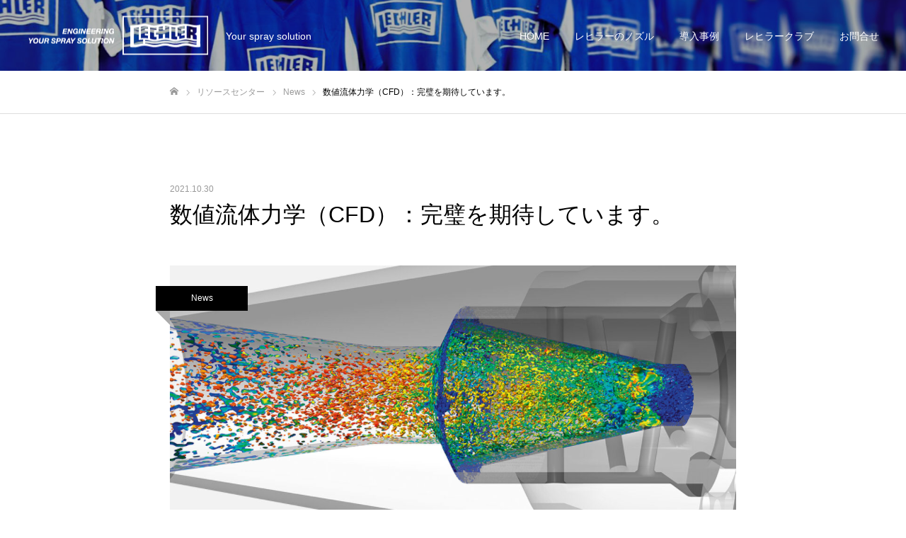

--- FILE ---
content_type: text/html; charset=UTF-8
request_url: https://tic-spray-solution.com/%E6%95%B0%E5%80%A4%E6%B5%81%E4%BD%93%E5%8A%9B%E5%AD%A6%EF%BC%88cfd%EF%BC%89%EF%BC%9A%E5%AE%8C%E7%92%A7%E3%82%92%E6%9C%9F%E5%BE%85%E3%81%97%E3%81%A6%E3%81%84%E3%81%BE%E3%81%99%E3%80%82/
body_size: 22969
content:
<!DOCTYPE html>
<html class="pc" lang="ja"
	prefix="og: https://ogp.me/ns#" >
<head>
<meta charset="UTF-8">
<!--[if IE]><meta http-equiv="X-UA-Compatible" content="IE=edge"><![endif]-->
<meta name="viewport" content="width=device-width">
<meta name="format-detection" content="telephone=no">

<meta name="description" content="完全なノズルの使用は数学的に計算可能です。まっすぐなパイプのような単純な形状の場合でも、紙、鉛筆、電卓を使用して、流れの状態を比較的簡単に計算できます。わずかなカーブがある場合、これはそれほど簡単ではありません。">
<link rel="pingback" href="https://tic-spray-solution.com/xmlrpc.php">

		<!-- All in One SEO 4.1.0.3 -->
		<title>数値流体力学（CFD）：完璧を期待しています。 - タンク洗浄 他産業用スプレー ノズル メーカーレヒラー社日本版紹介サイト</title>
		<meta name="description" content="完全なノズルの使用は数学的に計算可能です。まっすぐなパイプのような単純な形状の場合でも、紙、鉛筆、電卓を使用して、流れの状態を比較的簡単に計算できます。わずかなカーブがある場合、これはそれほど簡単ではありません。ここでは […]"/>
		<link rel="canonical" href="https://tic-spray-solution.com/%e6%95%b0%e5%80%a4%e6%b5%81%e4%bd%93%e5%8a%9b%e5%ad%a6%ef%bc%88cfd%ef%bc%89%ef%bc%9a%e5%ae%8c%e7%92%a7%e3%82%92%e6%9c%9f%e5%be%85%e3%81%97%e3%81%a6%e3%81%84%e3%81%be%e3%81%99%e3%80%82/" />
		<meta property="og:site_name" content="タンク洗浄 他産業用スプレー ノズル メーカーレヒラー社日本版紹介サイト - Your spray solution" />
		<meta property="og:type" content="article" />
		<meta property="og:title" content="数値流体力学（CFD）：完璧を期待しています。 - タンク洗浄 他産業用スプレー ノズル メーカーレヒラー社日本版紹介サイト" />
		<meta property="og:description" content="完全なノズルの使用は数学的に計算可能です。まっすぐなパイプのような単純な形状の場合でも、紙、鉛筆、電卓を使用して、流れの状態を比較的簡単に計算できます。わずかなカーブがある場合、これはそれほど簡単ではありません。ここでは […]" />
		<meta property="og:url" content="https://tic-spray-solution.com/%e6%95%b0%e5%80%a4%e6%b5%81%e4%bd%93%e5%8a%9b%e5%ad%a6%ef%bc%88cfd%ef%bc%89%ef%bc%9a%e5%ae%8c%e7%92%a7%e3%82%92%e6%9c%9f%e5%be%85%e3%81%97%e3%81%a6%e3%81%84%e3%81%be%e3%81%99%e3%80%82/" />
		<meta property="og:image" content="https://tic-spray-solution.com/wp-content/uploads/2021/05/fb.jpg" />
		<meta property="og:image:secure_url" content="https://tic-spray-solution.com/wp-content/uploads/2021/05/fb.jpg" />
		<meta property="og:image:width" content="930" />
		<meta property="og:image:height" content="485" />
		<meta property="article:published_time" content="2021-10-29T15:16:26Z" />
		<meta property="article:modified_time" content="2021-10-29T15:16:28Z" />
		<meta name="twitter:card" content="summary" />
		<meta name="twitter:domain" content="tic-spray-solution.com" />
		<meta name="twitter:title" content="数値流体力学（CFD）：完璧を期待しています。 - タンク洗浄 他産業用スプレー ノズル メーカーレヒラー社日本版紹介サイト" />
		<meta name="twitter:description" content="完全なノズルの使用は数学的に計算可能です。まっすぐなパイプのような単純な形状の場合でも、紙、鉛筆、電卓を使用して、流れの状態を比較的簡単に計算できます。わずかなカーブがある場合、これはそれほど簡単ではありません。ここでは […]" />
		<meta name="twitter:image" content="https://tic-spray-solution.com/wp-content/uploads/2021/02/default_img.jpg" />
		<script type="application/ld+json" class="aioseo-schema">
			{"@context":"https:\/\/schema.org","@graph":[{"@type":"WebSite","@id":"https:\/\/tic-spray-solution.com\/#website","url":"https:\/\/tic-spray-solution.com\/","name":"\u30bf\u30f3\u30af\u6d17\u6d44 \u4ed6\u7523\u696d\u7528\u30b9\u30d7\u30ec\u30fc \u30ce\u30ba\u30eb \u30e1\u30fc\u30ab\u30fc\u30ec\u30d2\u30e9\u30fc\u793e\u65e5\u672c\u7248\u7d39\u4ecb\u30b5\u30a4\u30c8","description":"Your spray solution","publisher":{"@id":"https:\/\/tic-spray-solution.com\/#organization"}},{"@type":"Organization","@id":"https:\/\/tic-spray-solution.com\/#organization","name":"\u30bf\u30f3\u30af\u6d17\u6d44\u4ed6\u7523\u696d\u7528\u30b9\u30d7\u30ec\u30fc \u30ce\u30ba\u30eb \u30e1\u30fc\u30ab\u30fc\u30ec\u30d2\u30e9\u30fc\u793e\u65e5\u672c\u7248\u7d39\u4ecb\u30b5\u30a4\u30c8","url":"https:\/\/tic-spray-solution.com\/","logo":{"@type":"ImageObject","@id":"https:\/\/tic-spray-solution.com\/#organizationLogo","url":"https:\/\/tic-spray-solution.com\/wp-content\/uploads\/2021\/02\/logo_h55.png","width":"507","height":"110"},"image":{"@id":"https:\/\/tic-spray-solution.com\/#organizationLogo"}},{"@type":"BreadcrumbList","@id":"https:\/\/tic-spray-solution.com\/%e6%95%b0%e5%80%a4%e6%b5%81%e4%bd%93%e5%8a%9b%e5%ad%a6%ef%bc%88cfd%ef%bc%89%ef%bc%9a%e5%ae%8c%e7%92%a7%e3%82%92%e6%9c%9f%e5%be%85%e3%81%97%e3%81%a6%e3%81%84%e3%81%be%e3%81%99%e3%80%82\/#breadcrumblist","itemListElement":[{"@type":"ListItem","@id":"https:\/\/tic-spray-solution.com\/#listItem","position":"1","item":{"@id":"https:\/\/tic-spray-solution.com\/#item","name":"\u30db\u30fc\u30e0","description":"\u30c9\u30a4\u30c4\u30ec\u30d2\u30e9\u30fc\u793e\u306e\u4e16\u754c\u57fa\u6e96\u306e\u30bf\u30f3\u30af\u6d17\u6d44 \u30ce\u30ba\u30eb \u306e\u65e5\u672c\u5411\u3051\u7d39\u4ecb\u30b5\u30a4\u30c8\u3002\u30ae\u30a2\u5236\u5fa1\u578b\u306e\u30bf\u30f3\u30af\u6d17\u6d44\u7528\u56de\u8ee2\u5f0f\u30ce\u30ba\u30eb\u7b49\u591a\u7a2e\u53d6\u6271\u3063\u3066\u3044\u307e\u3059\u3002\u30b9\u30d7\u30ec\u30fc\u30ce\u30ba\u30eb\u3092\u63db\u3048\u308b\u3053\u3068\u3067\u6d17\u6d44\u529b\u306e\u9ad8\u3044\u3046\u3048\u306b\u3001\u7bc0\u6c34\u3001\u6642\u77ed\u3092\u5b9f\u73fe\u3002\u5c0f\u578b\u5bb9\u5668\u304b\u3089\u5927\u578b\u30bf\u30f3\u30af\u3001\u6df7\u5408\u69fd\u307e\u3067\u69d8\u3005\u306a\u8a2d\u5099\u306b\u9069\u3057\u305f\u6d17\u6d44\u30ce\u30ba\u30eb\u3092\u3054\u63d0\u6848\u3044\u305f\u3057\u307e\u3059\u3002\u3054\u76f8\u8ac7\u306f\u65e5\u672c\u7dcf\u4ee3\u7406\u5e97\u30c6\u30a3\u30c3\u30af\u30b3\u30fc\u30dd\u30ec\u30fc\u30b7\u30e7\u30f3\u307e\u3067\u3002","url":"https:\/\/tic-spray-solution.com\/"},"nextItem":"https:\/\/tic-spray-solution.com\/%e6%95%b0%e5%80%a4%e6%b5%81%e4%bd%93%e5%8a%9b%e5%ad%a6%ef%bc%88cfd%ef%bc%89%ef%bc%9a%e5%ae%8c%e7%92%a7%e3%82%92%e6%9c%9f%e5%be%85%e3%81%97%e3%81%a6%e3%81%84%e3%81%be%e3%81%99%e3%80%82\/#listItem"},{"@type":"ListItem","@id":"https:\/\/tic-spray-solution.com\/%e6%95%b0%e5%80%a4%e6%b5%81%e4%bd%93%e5%8a%9b%e5%ad%a6%ef%bc%88cfd%ef%bc%89%ef%bc%9a%e5%ae%8c%e7%92%a7%e3%82%92%e6%9c%9f%e5%be%85%e3%81%97%e3%81%a6%e3%81%84%e3%81%be%e3%81%99%e3%80%82\/#listItem","position":"2","item":{"@id":"https:\/\/tic-spray-solution.com\/%e6%95%b0%e5%80%a4%e6%b5%81%e4%bd%93%e5%8a%9b%e5%ad%a6%ef%bc%88cfd%ef%bc%89%ef%bc%9a%e5%ae%8c%e7%92%a7%e3%82%92%e6%9c%9f%e5%be%85%e3%81%97%e3%81%a6%e3%81%84%e3%81%be%e3%81%99%e3%80%82\/#item","name":"\u6570\u5024\u6d41\u4f53\u529b\u5b66\uff08CFD\uff09\uff1a\u5b8c\u74a7\u3092\u671f\u5f85\u3057\u3066\u3044\u307e\u3059\u3002","description":"\u5b8c\u5168\u306a\u30ce\u30ba\u30eb\u306e\u4f7f\u7528\u306f\u6570\u5b66\u7684\u306b\u8a08\u7b97\u53ef\u80fd\u3067\u3059\u3002\u307e\u3063\u3059\u3050\u306a\u30d1\u30a4\u30d7\u306e\u3088\u3046\u306a\u5358\u7d14\u306a\u5f62\u72b6\u306e\u5834\u5408\u3067\u3082\u3001\u7d19\u3001\u925b\u7b46\u3001\u96fb\u5353\u3092\u4f7f\u7528\u3057\u3066\u3001\u6d41\u308c\u306e\u72b6\u614b\u3092\u6bd4\u8f03\u7684\u7c21\u5358\u306b\u8a08\u7b97\u3067\u304d\u307e\u3059\u3002\u308f\u305a\u304b\u306a\u30ab\u30fc\u30d6\u304c\u3042\u308b\u5834\u5408\u3001\u3053\u308c\u306f\u305d\u308c\u307b\u3069\u7c21\u5358\u3067\u306f\u3042\u308a\u307e\u305b\u3093\u3002\u3053\u3053\u3067\u306f [\u2026]","url":"https:\/\/tic-spray-solution.com\/%e6%95%b0%e5%80%a4%e6%b5%81%e4%bd%93%e5%8a%9b%e5%ad%a6%ef%bc%88cfd%ef%bc%89%ef%bc%9a%e5%ae%8c%e7%92%a7%e3%82%92%e6%9c%9f%e5%be%85%e3%81%97%e3%81%a6%e3%81%84%e3%81%be%e3%81%99%e3%80%82\/"},"previousItem":"https:\/\/tic-spray-solution.com\/#listItem"}]},{"@type":"Person","@id":"https:\/\/tic-spray-solution.com\/author\/wpmaster\/#author","url":"https:\/\/tic-spray-solution.com\/author\/wpmaster\/","name":"wpmaster","image":{"@type":"ImageObject","@id":"https:\/\/tic-spray-solution.com\/%e6%95%b0%e5%80%a4%e6%b5%81%e4%bd%93%e5%8a%9b%e5%ad%a6%ef%bc%88cfd%ef%bc%89%ef%bc%9a%e5%ae%8c%e7%92%a7%e3%82%92%e6%9c%9f%e5%be%85%e3%81%97%e3%81%a6%e3%81%84%e3%81%be%e3%81%99%e3%80%82\/#authorImage","url":"https:\/\/secure.gravatar.com\/avatar\/d072f14eb667a6560a638087ee837bc42d6d747eb4a67b853e8069e617c38982?s=96&d=mm&r=g","width":"96","height":"96","caption":"wpmaster"}},{"@type":"WebPage","@id":"https:\/\/tic-spray-solution.com\/%e6%95%b0%e5%80%a4%e6%b5%81%e4%bd%93%e5%8a%9b%e5%ad%a6%ef%bc%88cfd%ef%bc%89%ef%bc%9a%e5%ae%8c%e7%92%a7%e3%82%92%e6%9c%9f%e5%be%85%e3%81%97%e3%81%a6%e3%81%84%e3%81%be%e3%81%99%e3%80%82\/#webpage","url":"https:\/\/tic-spray-solution.com\/%e6%95%b0%e5%80%a4%e6%b5%81%e4%bd%93%e5%8a%9b%e5%ad%a6%ef%bc%88cfd%ef%bc%89%ef%bc%9a%e5%ae%8c%e7%92%a7%e3%82%92%e6%9c%9f%e5%be%85%e3%81%97%e3%81%a6%e3%81%84%e3%81%be%e3%81%99%e3%80%82\/","name":"\u6570\u5024\u6d41\u4f53\u529b\u5b66\uff08CFD\uff09\uff1a\u5b8c\u74a7\u3092\u671f\u5f85\u3057\u3066\u3044\u307e\u3059\u3002 - \u30bf\u30f3\u30af\u6d17\u6d44 \u4ed6\u7523\u696d\u7528\u30b9\u30d7\u30ec\u30fc \u30ce\u30ba\u30eb \u30e1\u30fc\u30ab\u30fc\u30ec\u30d2\u30e9\u30fc\u793e\u65e5\u672c\u7248\u7d39\u4ecb\u30b5\u30a4\u30c8","description":"\u5b8c\u5168\u306a\u30ce\u30ba\u30eb\u306e\u4f7f\u7528\u306f\u6570\u5b66\u7684\u306b\u8a08\u7b97\u53ef\u80fd\u3067\u3059\u3002\u307e\u3063\u3059\u3050\u306a\u30d1\u30a4\u30d7\u306e\u3088\u3046\u306a\u5358\u7d14\u306a\u5f62\u72b6\u306e\u5834\u5408\u3067\u3082\u3001\u7d19\u3001\u925b\u7b46\u3001\u96fb\u5353\u3092\u4f7f\u7528\u3057\u3066\u3001\u6d41\u308c\u306e\u72b6\u614b\u3092\u6bd4\u8f03\u7684\u7c21\u5358\u306b\u8a08\u7b97\u3067\u304d\u307e\u3059\u3002\u308f\u305a\u304b\u306a\u30ab\u30fc\u30d6\u304c\u3042\u308b\u5834\u5408\u3001\u3053\u308c\u306f\u305d\u308c\u307b\u3069\u7c21\u5358\u3067\u306f\u3042\u308a\u307e\u305b\u3093\u3002\u3053\u3053\u3067\u306f [\u2026]","inLanguage":"ja","isPartOf":{"@id":"https:\/\/tic-spray-solution.com\/#website"},"breadcrumb":{"@id":"https:\/\/tic-spray-solution.com\/%e6%95%b0%e5%80%a4%e6%b5%81%e4%bd%93%e5%8a%9b%e5%ad%a6%ef%bc%88cfd%ef%bc%89%ef%bc%9a%e5%ae%8c%e7%92%a7%e3%82%92%e6%9c%9f%e5%be%85%e3%81%97%e3%81%a6%e3%81%84%e3%81%be%e3%81%99%e3%80%82\/#breadcrumblist"},"author":"https:\/\/tic-spray-solution.com\/%e6%95%b0%e5%80%a4%e6%b5%81%e4%bd%93%e5%8a%9b%e5%ad%a6%ef%bc%88cfd%ef%bc%89%ef%bc%9a%e5%ae%8c%e7%92%a7%e3%82%92%e6%9c%9f%e5%be%85%e3%81%97%e3%81%a6%e3%81%84%e3%81%be%e3%81%99%e3%80%82\/#author","creator":"https:\/\/tic-spray-solution.com\/%e6%95%b0%e5%80%a4%e6%b5%81%e4%bd%93%e5%8a%9b%e5%ad%a6%ef%bc%88cfd%ef%bc%89%ef%bc%9a%e5%ae%8c%e7%92%a7%e3%82%92%e6%9c%9f%e5%be%85%e3%81%97%e3%81%a6%e3%81%84%e3%81%be%e3%81%99%e3%80%82\/#author","image":{"@type":"ImageObject","@id":"https:\/\/tic-spray-solution.com\/#mainImage","url":"https:\/\/tic-spray-solution.com\/wp-content\/uploads\/2021\/10\/CFD.png","width":"867","height":"365"},"primaryImageOfPage":{"@id":"https:\/\/tic-spray-solution.com\/%e6%95%b0%e5%80%a4%e6%b5%81%e4%bd%93%e5%8a%9b%e5%ad%a6%ef%bc%88cfd%ef%bc%89%ef%bc%9a%e5%ae%8c%e7%92%a7%e3%82%92%e6%9c%9f%e5%be%85%e3%81%97%e3%81%a6%e3%81%84%e3%81%be%e3%81%99%e3%80%82\/#mainImage"},"datePublished":"2021-10-29T15:16:26+09:00","dateModified":"2021-10-29T15:16:28+09:00"},{"@type":"BlogPosting","@id":"https:\/\/tic-spray-solution.com\/%e6%95%b0%e5%80%a4%e6%b5%81%e4%bd%93%e5%8a%9b%e5%ad%a6%ef%bc%88cfd%ef%bc%89%ef%bc%9a%e5%ae%8c%e7%92%a7%e3%82%92%e6%9c%9f%e5%be%85%e3%81%97%e3%81%a6%e3%81%84%e3%81%be%e3%81%99%e3%80%82\/#blogposting","name":"\u6570\u5024\u6d41\u4f53\u529b\u5b66\uff08CFD\uff09\uff1a\u5b8c\u74a7\u3092\u671f\u5f85\u3057\u3066\u3044\u307e\u3059\u3002 - \u30bf\u30f3\u30af\u6d17\u6d44 \u4ed6\u7523\u696d\u7528\u30b9\u30d7\u30ec\u30fc \u30ce\u30ba\u30eb \u30e1\u30fc\u30ab\u30fc\u30ec\u30d2\u30e9\u30fc\u793e\u65e5\u672c\u7248\u7d39\u4ecb\u30b5\u30a4\u30c8","description":"\u5b8c\u5168\u306a\u30ce\u30ba\u30eb\u306e\u4f7f\u7528\u306f\u6570\u5b66\u7684\u306b\u8a08\u7b97\u53ef\u80fd\u3067\u3059\u3002\u307e\u3063\u3059\u3050\u306a\u30d1\u30a4\u30d7\u306e\u3088\u3046\u306a\u5358\u7d14\u306a\u5f62\u72b6\u306e\u5834\u5408\u3067\u3082\u3001\u7d19\u3001\u925b\u7b46\u3001\u96fb\u5353\u3092\u4f7f\u7528\u3057\u3066\u3001\u6d41\u308c\u306e\u72b6\u614b\u3092\u6bd4\u8f03\u7684\u7c21\u5358\u306b\u8a08\u7b97\u3067\u304d\u307e\u3059\u3002\u308f\u305a\u304b\u306a\u30ab\u30fc\u30d6\u304c\u3042\u308b\u5834\u5408\u3001\u3053\u308c\u306f\u305d\u308c\u307b\u3069\u7c21\u5358\u3067\u306f\u3042\u308a\u307e\u305b\u3093\u3002\u3053\u3053\u3067\u306f [\u2026]","headline":"\u6570\u5024\u6d41\u4f53\u529b\u5b66\uff08CFD\uff09\uff1a\u5b8c\u74a7\u3092\u671f\u5f85\u3057\u3066\u3044\u307e\u3059\u3002","author":{"@id":"https:\/\/tic-spray-solution.com\/author\/wpmaster\/#author"},"publisher":{"@id":"https:\/\/tic-spray-solution.com\/#organization"},"datePublished":"2021-10-29T15:16:26+09:00","dateModified":"2021-10-29T15:16:28+09:00","articleSection":"News","mainEntityOfPage":{"@id":"https:\/\/tic-spray-solution.com\/%e6%95%b0%e5%80%a4%e6%b5%81%e4%bd%93%e5%8a%9b%e5%ad%a6%ef%bc%88cfd%ef%bc%89%ef%bc%9a%e5%ae%8c%e7%92%a7%e3%82%92%e6%9c%9f%e5%be%85%e3%81%97%e3%81%a6%e3%81%84%e3%81%be%e3%81%99%e3%80%82\/#webpage"},"isPartOf":{"@id":"https:\/\/tic-spray-solution.com\/%e6%95%b0%e5%80%a4%e6%b5%81%e4%bd%93%e5%8a%9b%e5%ad%a6%ef%bc%88cfd%ef%bc%89%ef%bc%9a%e5%ae%8c%e7%92%a7%e3%82%92%e6%9c%9f%e5%be%85%e3%81%97%e3%81%a6%e3%81%84%e3%81%be%e3%81%99%e3%80%82\/#webpage"},"image":{"@type":"ImageObject","@id":"https:\/\/tic-spray-solution.com\/#articleImage","url":"https:\/\/tic-spray-solution.com\/wp-content\/uploads\/2021\/10\/CFD.png","width":"867","height":"365"}}]}
		</script>
		<!-- All in One SEO -->

<link rel='dns-prefetch' href='//code.typesquare.com' />
<link rel='dns-prefetch' href='//use.fontawesome.com' />
<link rel="alternate" type="application/rss+xml" title="タンク洗浄 他産業用スプレー ノズル メーカーレヒラー社日本版紹介サイト &raquo; フィード" href="https://tic-spray-solution.com/feed/" />
<link rel="alternate" type="application/rss+xml" title="タンク洗浄 他産業用スプレー ノズル メーカーレヒラー社日本版紹介サイト &raquo; コメントフィード" href="https://tic-spray-solution.com/comments/feed/" />
<link rel="alternate" type="application/rss+xml" title="タンク洗浄 他産業用スプレー ノズル メーカーレヒラー社日本版紹介サイト &raquo; 数値流体力学（CFD）：完璧を期待しています。 のコメントのフィード" href="https://tic-spray-solution.com/%e6%95%b0%e5%80%a4%e6%b5%81%e4%bd%93%e5%8a%9b%e5%ad%a6%ef%bc%88cfd%ef%bc%89%ef%bc%9a%e5%ae%8c%e7%92%a7%e3%82%92%e6%9c%9f%e5%be%85%e3%81%97%e3%81%a6%e3%81%84%e3%81%be%e3%81%99%e3%80%82/feed/" />
<link rel="alternate" title="oEmbed (JSON)" type="application/json+oembed" href="https://tic-spray-solution.com/wp-json/oembed/1.0/embed?url=https%3A%2F%2Ftic-spray-solution.com%2F%25e6%2595%25b0%25e5%2580%25a4%25e6%25b5%2581%25e4%25bd%2593%25e5%258a%259b%25e5%25ad%25a6%25ef%25bc%2588cfd%25ef%25bc%2589%25ef%25bc%259a%25e5%25ae%258c%25e7%2592%25a7%25e3%2582%2592%25e6%259c%259f%25e5%25be%2585%25e3%2581%2597%25e3%2581%25a6%25e3%2581%2584%25e3%2581%25be%25e3%2581%2599%25e3%2580%2582%2F" />
<link rel="alternate" title="oEmbed (XML)" type="text/xml+oembed" href="https://tic-spray-solution.com/wp-json/oembed/1.0/embed?url=https%3A%2F%2Ftic-spray-solution.com%2F%25e6%2595%25b0%25e5%2580%25a4%25e6%25b5%2581%25e4%25bd%2593%25e5%258a%259b%25e5%25ad%25a6%25ef%25bc%2588cfd%25ef%25bc%2589%25ef%25bc%259a%25e5%25ae%258c%25e7%2592%25a7%25e3%2582%2592%25e6%259c%259f%25e5%25be%2585%25e3%2581%2597%25e3%2581%25a6%25e3%2581%2584%25e3%2581%25be%25e3%2581%2599%25e3%2580%2582%2F&#038;format=xml" />
<style id='wp-img-auto-sizes-contain-inline-css' type='text/css'>
img:is([sizes=auto i],[sizes^="auto," i]){contain-intrinsic-size:3000px 1500px}
/*# sourceURL=wp-img-auto-sizes-contain-inline-css */
</style>
<link rel='stylesheet' id='style-css' href='https://tic-spray-solution.com/wp-content/themes/fake_tcd074/style.css?ver=1.8.1' type='text/css' media='all' />
<style id='wp-emoji-styles-inline-css' type='text/css'>

	img.wp-smiley, img.emoji {
		display: inline !important;
		border: none !important;
		box-shadow: none !important;
		height: 1em !important;
		width: 1em !important;
		margin: 0 0.07em !important;
		vertical-align: -0.1em !important;
		background: none !important;
		padding: 0 !important;
	}
/*# sourceURL=wp-emoji-styles-inline-css */
</style>
<style id='wp-block-library-inline-css' type='text/css'>
:root{--wp-block-synced-color:#7a00df;--wp-block-synced-color--rgb:122,0,223;--wp-bound-block-color:var(--wp-block-synced-color);--wp-editor-canvas-background:#ddd;--wp-admin-theme-color:#007cba;--wp-admin-theme-color--rgb:0,124,186;--wp-admin-theme-color-darker-10:#006ba1;--wp-admin-theme-color-darker-10--rgb:0,107,160.5;--wp-admin-theme-color-darker-20:#005a87;--wp-admin-theme-color-darker-20--rgb:0,90,135;--wp-admin-border-width-focus:2px}@media (min-resolution:192dpi){:root{--wp-admin-border-width-focus:1.5px}}.wp-element-button{cursor:pointer}:root .has-very-light-gray-background-color{background-color:#eee}:root .has-very-dark-gray-background-color{background-color:#313131}:root .has-very-light-gray-color{color:#eee}:root .has-very-dark-gray-color{color:#313131}:root .has-vivid-green-cyan-to-vivid-cyan-blue-gradient-background{background:linear-gradient(135deg,#00d084,#0693e3)}:root .has-purple-crush-gradient-background{background:linear-gradient(135deg,#34e2e4,#4721fb 50%,#ab1dfe)}:root .has-hazy-dawn-gradient-background{background:linear-gradient(135deg,#faaca8,#dad0ec)}:root .has-subdued-olive-gradient-background{background:linear-gradient(135deg,#fafae1,#67a671)}:root .has-atomic-cream-gradient-background{background:linear-gradient(135deg,#fdd79a,#004a59)}:root .has-nightshade-gradient-background{background:linear-gradient(135deg,#330968,#31cdcf)}:root .has-midnight-gradient-background{background:linear-gradient(135deg,#020381,#2874fc)}:root{--wp--preset--font-size--normal:16px;--wp--preset--font-size--huge:42px}.has-regular-font-size{font-size:1em}.has-larger-font-size{font-size:2.625em}.has-normal-font-size{font-size:var(--wp--preset--font-size--normal)}.has-huge-font-size{font-size:var(--wp--preset--font-size--huge)}.has-text-align-center{text-align:center}.has-text-align-left{text-align:left}.has-text-align-right{text-align:right}.has-fit-text{white-space:nowrap!important}#end-resizable-editor-section{display:none}.aligncenter{clear:both}.items-justified-left{justify-content:flex-start}.items-justified-center{justify-content:center}.items-justified-right{justify-content:flex-end}.items-justified-space-between{justify-content:space-between}.screen-reader-text{border:0;clip-path:inset(50%);height:1px;margin:-1px;overflow:hidden;padding:0;position:absolute;width:1px;word-wrap:normal!important}.screen-reader-text:focus{background-color:#ddd;clip-path:none;color:#444;display:block;font-size:1em;height:auto;left:5px;line-height:normal;padding:15px 23px 14px;text-decoration:none;top:5px;width:auto;z-index:100000}html :where(.has-border-color){border-style:solid}html :where([style*=border-top-color]){border-top-style:solid}html :where([style*=border-right-color]){border-right-style:solid}html :where([style*=border-bottom-color]){border-bottom-style:solid}html :where([style*=border-left-color]){border-left-style:solid}html :where([style*=border-width]){border-style:solid}html :where([style*=border-top-width]){border-top-style:solid}html :where([style*=border-right-width]){border-right-style:solid}html :where([style*=border-bottom-width]){border-bottom-style:solid}html :where([style*=border-left-width]){border-left-style:solid}html :where(img[class*=wp-image-]){height:auto;max-width:100%}:where(figure){margin:0 0 1em}html :where(.is-position-sticky){--wp-admin--admin-bar--position-offset:var(--wp-admin--admin-bar--height,0px)}@media screen and (max-width:600px){html :where(.is-position-sticky){--wp-admin--admin-bar--position-offset:0px}}
/*wp_block_styles_on_demand_placeholder:696e5ed99915a*/
/*# sourceURL=wp-block-library-inline-css */
</style>
<style id='classic-theme-styles-inline-css' type='text/css'>
/*! This file is auto-generated */
.wp-block-button__link{color:#fff;background-color:#32373c;border-radius:9999px;box-shadow:none;text-decoration:none;padding:calc(.667em + 2px) calc(1.333em + 2px);font-size:1.125em}.wp-block-file__button{background:#32373c;color:#fff;text-decoration:none}
/*# sourceURL=/wp-includes/css/classic-themes.min.css */
</style>
<link rel='stylesheet' id='contact-form-7-css' href='https://tic-spray-solution.com/wp-content/plugins/contact-form-7/includes/css/styles.css?ver=5.4.1' type='text/css' media='all' />
<link rel='stylesheet' id='font-awesome-official-css' href='https://use.fontawesome.com/releases/v5.15.2/css/all.css' type='text/css' media='all' integrity="sha384-vSIIfh2YWi9wW0r9iZe7RJPrKwp6bG+s9QZMoITbCckVJqGCCRhc+ccxNcdpHuYu" crossorigin="anonymous" />
<link rel='stylesheet' id='font-awesome-official-v4shim-css' href='https://use.fontawesome.com/releases/v5.15.2/css/v4-shims.css' type='text/css' media='all' integrity="sha384-1CjXmylX8++C7CVZORGA9EwcbYDfZV2D4Kl1pTm3hp2I/usHDafIrgBJNuRTDQ4f" crossorigin="anonymous" />
<style id='font-awesome-official-v4shim-inline-css' type='text/css'>
@font-face {
font-family: "FontAwesome";
font-display: block;
src: url("https://use.fontawesome.com/releases/v5.15.2/webfonts/fa-brands-400.eot"),
		url("https://use.fontawesome.com/releases/v5.15.2/webfonts/fa-brands-400.eot?#iefix") format("embedded-opentype"),
		url("https://use.fontawesome.com/releases/v5.15.2/webfonts/fa-brands-400.woff2") format("woff2"),
		url("https://use.fontawesome.com/releases/v5.15.2/webfonts/fa-brands-400.woff") format("woff"),
		url("https://use.fontawesome.com/releases/v5.15.2/webfonts/fa-brands-400.ttf") format("truetype"),
		url("https://use.fontawesome.com/releases/v5.15.2/webfonts/fa-brands-400.svg#fontawesome") format("svg");
}

@font-face {
font-family: "FontAwesome";
font-display: block;
src: url("https://use.fontawesome.com/releases/v5.15.2/webfonts/fa-solid-900.eot"),
		url("https://use.fontawesome.com/releases/v5.15.2/webfonts/fa-solid-900.eot?#iefix") format("embedded-opentype"),
		url("https://use.fontawesome.com/releases/v5.15.2/webfonts/fa-solid-900.woff2") format("woff2"),
		url("https://use.fontawesome.com/releases/v5.15.2/webfonts/fa-solid-900.woff") format("woff"),
		url("https://use.fontawesome.com/releases/v5.15.2/webfonts/fa-solid-900.ttf") format("truetype"),
		url("https://use.fontawesome.com/releases/v5.15.2/webfonts/fa-solid-900.svg#fontawesome") format("svg");
}

@font-face {
font-family: "FontAwesome";
font-display: block;
src: url("https://use.fontawesome.com/releases/v5.15.2/webfonts/fa-regular-400.eot"),
		url("https://use.fontawesome.com/releases/v5.15.2/webfonts/fa-regular-400.eot?#iefix") format("embedded-opentype"),
		url("https://use.fontawesome.com/releases/v5.15.2/webfonts/fa-regular-400.woff2") format("woff2"),
		url("https://use.fontawesome.com/releases/v5.15.2/webfonts/fa-regular-400.woff") format("woff"),
		url("https://use.fontawesome.com/releases/v5.15.2/webfonts/fa-regular-400.ttf") format("truetype"),
		url("https://use.fontawesome.com/releases/v5.15.2/webfonts/fa-regular-400.svg#fontawesome") format("svg");
unicode-range: U+F004-F005,U+F007,U+F017,U+F022,U+F024,U+F02E,U+F03E,U+F044,U+F057-F059,U+F06E,U+F070,U+F075,U+F07B-F07C,U+F080,U+F086,U+F089,U+F094,U+F09D,U+F0A0,U+F0A4-F0A7,U+F0C5,U+F0C7-F0C8,U+F0E0,U+F0EB,U+F0F3,U+F0F8,U+F0FE,U+F111,U+F118-F11A,U+F11C,U+F133,U+F144,U+F146,U+F14A,U+F14D-F14E,U+F150-F152,U+F15B-F15C,U+F164-F165,U+F185-F186,U+F191-F192,U+F1AD,U+F1C1-F1C9,U+F1CD,U+F1D8,U+F1E3,U+F1EA,U+F1F6,U+F1F9,U+F20A,U+F247-F249,U+F24D,U+F254-F25B,U+F25D,U+F267,U+F271-F274,U+F279,U+F28B,U+F28D,U+F2B5-F2B6,U+F2B9,U+F2BB,U+F2BD,U+F2C1-F2C2,U+F2D0,U+F2D2,U+F2DC,U+F2ED,U+F328,U+F358-F35B,U+F3A5,U+F3D1,U+F410,U+F4AD;
}
/*# sourceURL=font-awesome-official-v4shim-inline-css */
</style>
<link rel='stylesheet' id='wp-block-paragraph-css' href='https://tic-spray-solution.com/wp-includes/blocks/paragraph/style.min.css?ver=6.9' type='text/css' media='all' />
<link rel='stylesheet' id='wp-block-heading-css' href='https://tic-spray-solution.com/wp-includes/blocks/heading/style.min.css?ver=6.9' type='text/css' media='all' />
<link rel='stylesheet' id='wp-block-list-css' href='https://tic-spray-solution.com/wp-includes/blocks/list/style.min.css?ver=6.9' type='text/css' media='all' />
<script type="text/javascript" src="https://tic-spray-solution.com/wp-includes/js/jquery/jquery.min.js?ver=3.7.1" id="jquery-core-js"></script>
<script type="text/javascript" src="https://tic-spray-solution.com/wp-includes/js/jquery/jquery-migrate.min.js?ver=3.4.1" id="jquery-migrate-js"></script>
<script type="text/javascript" src="//code.typesquare.com/static/ZDbTe4IzCko%253D/ts307f.js?fadein=0&amp;ver=2.0.2" id="typesquare_std-js"></script>
<link rel="https://api.w.org/" href="https://tic-spray-solution.com/wp-json/" /><link rel="alternate" title="JSON" type="application/json" href="https://tic-spray-solution.com/wp-json/wp/v2/posts/964" /><link rel='shortlink' href='https://tic-spray-solution.com/?p=964' />
<style type='text/css'>.site-branding .site-title a:lang(ja),.site-title{ font-family: 'UD黎ミン M';}.site-description:lang(ja){ font-family: '新正楷書CBSK1';}section.widget ul li:lang(ja),.widget-content ul li{ font-family: 'はるひ学園';}</style>

<link rel="stylesheet" href="https://tic-spray-solution.com/wp-content/themes/fake_tcd074/css/design-plus.css?ver=1.8.1">
<link rel="stylesheet" href="https://tic-spray-solution.com/wp-content/themes/fake_tcd074/css/sns-botton.css?ver=1.8.1">
<link rel="stylesheet" media="screen and (max-width:1050px)" href="https://tic-spray-solution.com/wp-content/themes/fake_tcd074/css/responsive.css?ver=1.8.1">
<link rel="stylesheet" media="screen and (max-width:1050px)" href="https://tic-spray-solution.com/wp-content/themes/fake_tcd074/css/footer-bar.css?ver=1.8.1">

<script src="https://tic-spray-solution.com/wp-content/themes/fake_tcd074/js/jquery.easing.1.4.js?ver=1.8.1"></script>
<script src="https://tic-spray-solution.com/wp-content/themes/fake_tcd074/js/jscript.js?ver=1.8.1"></script>
<script src="https://tic-spray-solution.com/wp-content/themes/fake_tcd074/js/comment.js?ver=1.8.1"></script>

<link rel="stylesheet" href="https://tic-spray-solution.com/wp-content/themes/fake_tcd074/js/simplebar.css?ver=1.8.1">
<script src="https://tic-spray-solution.com/wp-content/themes/fake_tcd074/js/simplebar.min.js?ver=1.8.1"></script>



<style type="text/css">

body, input, textarea { font-family: "Hiragino Sans", "ヒラギノ角ゴ ProN", "Hiragino Kaku Gothic ProN", "游ゴシック", YuGothic, "メイリオ", Meiryo, sans-serif; }

.rich_font, .p-vertical { font-family: Arial, "Hiragino Kaku Gothic ProN", "ヒラギノ角ゴ ProN W3", "メイリオ", Meiryo, sans-serif; }

.rich_font_type1 { font-family: Arial, "Hiragino Kaku Gothic ProN", "ヒラギノ角ゴ ProN W3", "メイリオ", Meiryo, sans-serif; }
.rich_font_type2 { font-family: "Hiragino Sans", "ヒラギノ角ゴ ProN", "Hiragino Kaku Gothic ProN", "游ゴシック", YuGothic, "メイリオ", Meiryo, sans-serif; font-weight:500; }
.rich_font_type3 { font-family: "Times New Roman" , "游明朝" , "Yu Mincho" , "游明朝体" , "YuMincho" , "ヒラギノ明朝 Pro W3" , "Hiragino Mincho Pro" , "HiraMinProN-W3" , "HGS明朝E" , "ＭＳ Ｐ明朝" , "MS PMincho" , serif; font-weight:500; }

.post_content, #next_prev_post { font-family: "Hiragino Sans", "ヒラギノ角ゴ ProN", "Hiragino Kaku Gothic ProN", "游ゴシック", YuGothic, "メイリオ", Meiryo, sans-serif; }

#header, #header a, #menu_button:before { color:#ffffff; }
#header a:hover, #menu_button:hover:before { color:rgba(255,255,255,0.5); }
#header.active, .header_fix #header, .header_fix_mobile #header {
  color:#000000;
  background:rgba(255,255,255,1);
}
#header.active a, .header_fix #header a, .header_fix_mobile #header a, .header_fix_mobile #menu_button:before { color:#000000; }
#header.active a:hover, .header_fix #header a:hover, .header_fix_mobile #header a:hover, .header_fix_mobile #menu_button:hover:before { color:#999999; }
@media screen and (max-width:1050px) {
  #header {
    color:#000000;
    background:rgba(255,255,255,1);
  }
  #header a, #menu_button:before { color:#000000; }
  #header a:hover, #menu_button:hover:before { color:#999999; }
}

#global_menu > ul > li > a { color:#ffffff; }
#global_menu > ul > li > a:hover { color:rgba(255,255,255,0.5); }
#global_menu > ul > li a.active, #global_menu > ul > li.active_button > a { color:#999999; }
#global_menu ul ul a { color:#FFFFFF !important; background:#000000; }
#global_menu ul ul a:hover { background:#333333; }

#drawer_menu { background:#222222; }
#mobile_menu a { color:#ffffff; background:#222222; border-bottom:1px solid #444444; }
#mobile_menu li li a { background:#333333; }
#mobile_menu a:hover, #drawer_menu .close_button:hover, #mobile_menu .child_menu_button:hover { color:#ffffff; background:#ff4b54; }

.megamenu_blog_list { background:#000000; }
.megamenu_blog_list_inner { border-color:rgba(255,255,255,0.3); }
.megamenu_blog_list .menu_area a, .megamenu_blog_list .menu_area a:hover, .megamenu_blog_list .menu_area li.active a, .megamenu_blog_list .post_list li .title { color:#ffffff !important; }
.megamenu_blog_list .menu_area a:hover, .megamenu_blog_list .menu_area li.active a, .megamenu_blog_list .post_list { background:#333333; }
.megamenu_blog_list .post_list li .overlay {
  background: -webkit-linear-gradient(top, transparent, rgba(0,0,0,0.5));
  background: linear-gradient(to bottom, transparent, rgba(0,0,0,0.5));
}
.work_list .item .title { font-size:16px; }
.work_list .category {
  font-size:14px; color:#ffffff;
  background: -webkit-linear-gradient(top, transparent, rgba(0,0,0,0.7));
  background: linear-gradient(to bottom, transparent, rgba(0,0,0,0.7));
}
@media screen and (max-width:650px) {
  .work_list .item .title { font-size:14px; }
  .work_list .category { font-size:12px; }
}
body.single .post_content { font-size:16px; }
#page_header_catch .catch { font-size:50px; color:#FFFFFF; }
#page_header_catch .desc { font-size:16px; color:#FFFFFF; }
#tab_button_list li span { font-size:14px; }
#archive_catch h2 { font-size:30px; }
#blog_list .title { font-size:26px; }
#blog_list .excerpt { font-size:16px; }
#blog_list a .title_area { color:#ffffff !important; }
#blog_list a:hover .title_area { color:#cccccc !important; }
#blog_list .category a, #single_category a { color:#FFFFFF; background:#000000; }
#blog_list .category a:hover, #single_category a:hover { color:#FFFFFF; background:#333333; }
#blog_list .overlay {
  background: -webkit-linear-gradient(top, transparent, rgba(0,0,0,0.5));
  background: linear-gradient(to bottom, transparent, rgba(0,0,0,0.5));
}
#post_title_area .title { font-size:32px; }
@media screen and (max-width:650px) {
  body.single .post_content { font-size:14px; }
  #page_header_catch .catch { font-size:30px; }
  #page_header_catch .desc { font-size:14px; }
  #tab_button_list li span { font-size:12px; }
  #archive_catch h2 { font-size:20px; }
  #blog_list .title { font-size:20px; }
  #blog_list .excerpt { font-size:13px; }
  #post_title_area .title { font-size:20px; }
  #related_post .headline { font-size:16px; }
}

.author_profile a.avatar img, .animate_image img, .animate_background .image {
  width:100%; height:auto;
  -webkit-transition: transform  0.75s ease;
  transition: transform  0.75s ease;
}
.author_profile a.avatar:hover img, .animate_image:hover img, .animate_background:hover .image {
  -webkit-transform: scale(1.2);
  transform: scale(1.2);
}




a { color:#000; }

#comment_headline, .tcd_category_list a:hover, .tcd_category_list .child_menu_button:hover, .side_headline, #faq_category li a:hover, #faq_category li.active a, #archive_service .bottom_area .sub_category li a:hover,
  #side_service_category_list a:hover, #side_service_category_list li.active > a, #side_faq_category_list a:hover, #side_faq_category_list li.active a, #side_staff_list a:hover, #side_staff_list li.active a, .cf_data_list li a:hover,
    #side_campaign_category_list a:hover, #side_campaign_category_list li.active a, #side_clinic_list a:hover, #side_clinic_list li.active a
{ color: #000000; }

#index_slider .search_button:hover input, #return_top a, #comment_tab li a:hover, #comment_tab li.active a, #comment_header #comment_closed p, #submit_comment:hover, #cancel_comment_reply a:hover, #p_readmore .button:hover,
  #wp-calendar td a:hover, #p_readmore .button, .page_navi span.current, .page_navi a:hover, #post_pagination p, #post_pagination a:hover, .c-pw__btn:hover
{ background-color: #000000; }

#guest_info input:focus, #comment_textarea textarea:focus, .c-pw__box-input:focus, .page_navi span.current, .page_navi a:hover, #post_pagination p, #post_pagination a:hover
{ border-color: #000000; }

#comment_tab li.active a:after, #comment_header #comment_closed p:after
{ border-color:#000000 transparent transparent transparent; }


#footer a:hover, .cardlink_title a:hover, #related_post .item a:hover, .comment a:hover, .comment_form_wrapper a:hover,
  #bread_crumb a:hover, #bread_crumb li.home a:hover:after, .author_profile a:hover, .author_profile .author_link li a:hover:before, #post_meta_bottom a:hover,
    #recent_news a.link:hover, #recent_news .link:hover:after, #recent_news li a:hover .title, #searchform .submit_button:hover:before, .styled_post_list1 a:hover .title_area, .styled_post_list1 a:hover .date, .p-dropdown__title:hover:after, .p-dropdown__list li a:hover
{ color: #1d459f; }
#post_pagination a:hover, #p_readmore .button:hover, #return_top a:hover
{ background-color: #1d459f; }
.post_content a { color: #000000; }
.post_content a:hover { color:#999999; }

.style3a{font-size:24px!important;}
.index_parallax .desc{font-family: Arial, "Hiragino Kaku Gothic ProN", "ヒラギノ角ゴ ProN W3", "メイリオ", Meiryo, sans-serif;}
.index_parallax .desc span{font-size:18px;}
#global_menu,#footer_menu{font-family: Arial, "Hiragino Kaku Gothic ProN", "ヒラギノ角ゴ ProN W3", "メイリオ", Meiryo, sans-serif;}
</style>

<link rel="icon" href="https://tic-spray-solution.com/wp-content/uploads/2021/05/cropped-favicon-32x32.png" sizes="32x32" />
<link rel="icon" href="https://tic-spray-solution.com/wp-content/uploads/2021/05/cropped-favicon-192x192.png" sizes="192x192" />
<link rel="apple-touch-icon" href="https://tic-spray-solution.com/wp-content/uploads/2021/05/cropped-favicon-180x180.png" />
<meta name="msapplication-TileImage" content="https://tic-spray-solution.com/wp-content/uploads/2021/05/cropped-favicon-270x270.png" />
		<style type="text/css" id="wp-custom-css">
			.nobr{display:inline-block;}
.index_free_space {font-size:16px;line-height:2.5;}

.index_free_space .index_content1{text-align:center;}

.index_free_space .style3a{font-family: "Times New Roman" , "游明朝" , "Yu Mincho" , "游明朝体" , "YuMincho" , "ヒラギノ明朝 Pro W3" , "Hiragino Mincho Pro" , "HiraMinProN-W3" , "HGS明朝E" , "ＭＳ Ｐ明朝" , "MS PMincho" , serif;font-weight: 500;}

.index_free_space .index_content1.more{margin:0 auto 1em	;padding:0;text-align:center;}

.index_content1.cb_contents.num1{padding-bottom:0;
}


.vstable{padding:30px 0 0;}
.vstable　table.borderless2{
	border:none!important;}
.vstable table.borderless2 tr td{background-color: inherit;}
.vstable table.borderless2 tr:nth-child(odd) {background-color: #f9f9f9!important;}
.vstable table.borderless2 td{border:none!important; }
.vstable table.borderless2 tr td:nth-child(2){border-left:5px solid #fff!important;border-right:5px solid #fff!important;width:calc(100% /2 - 5em)}
.vstable table.borderless2 tr td:nth-child(1){max-width:16%;padding:10px;}
.vstable table.borderless2 tr td:nth-child(2){width:40%;}
.vstable table.borderless2 td:nth-child(3){font-weight:bold;width:40%;}

.vstable td.label_parent{position: relative;}

.earth1,.earth2{position: absolute;top:-28px;left:-57px;}



.index_free_space.cb_contents.num2 .index_content1.item_p{padding-top:20px;padding-bottom:160px;}

.index_free_space.cb_contents.num2{background-image:url(https://tic-spray-solution.com/wp-content/uploads/2021/02/top_bg.jpg);
background-repeat:no-repeat;
background-position:center bottom;
background-size:cover;
}

.index_free_space.cb_contents.num3 .index_content1{padding-top:0}

.index_free_space.cb_contents.num3 .index_content1 .style2b{margin-top:0!important;}

.index_content2{padding-top:0;}

.q_button{background-color: #1D459F;}
.q_button:hover, .q_button:focus { background-color:#bf0021;  }

.num6 .post_content,
.num9 .post_content,
.num13 .post_content{
	position: relative;
	height:0;
}
.num6 .more{
	position: absolute;
	top: -78px;
  left: 0;
	right:0;
	z-index: 30;}

.num9 .more{
	position: absolute;
	top: -78px;
  left: 0;
	right:0;
	z-index: 40;}

.num13 .more{
	position: absolute;
	top: -78px;
  left: 0;
	right:0;
	z-index: 50;}

.style4a{font-size:135%!important;}

.index_free_space .index_content1.about{padding-top:0}

.index_free_space .index_content1.about{text-align:left;}

.index_content1.about{padding-top:0;}

.post_content .index_content1.about table{width:80%!important;}
.index_content1.about td.head{width:28%;}

.index_content1.h2_box{padding-bottom:60px!important;}
#lechler div img{margin-bottom:2em;}
#lechler{padding-top:10px;}

#footer,#footer_menu {background: #f2f2f2;}

p:empty:before{content:initial!important;}

@media screen and (max-width: 1050px){
	#header{
	color: #fff;
background: #282828;}
	#header a{color: #fff;}
	#index_slider .item1 .catch{font-size:5vw;}	
	#header a, #menu_button::before {
    color: #fff;}
}
@media screen and (max-width: 950px){

	.vstable{padding-left:20px;padding-right:20px;}
	.index_parallax.num5 .desc,.index_parallax.num8 .desc{
		line-height:1.8em;
		margin-bottom:1em;
	}
.num6 .more,.num9 .more{top: -65px;}
	.index_free_space .post_content{margin: 0;}
	
#page_header_catch {
    width: auto;}
#page_header .catch {
    font-size:4.9vw;
}
#page_header_catch::before{font-size:4.9vw;}

}

@media screen and (max-width: 650px){
	#index_slider .caption{top: 40%;
	}
	.catch{font-size:5.7vw;}
	
	.index_free_space.cb_contents.num2 .index_content1.item_p img{max-width:40%;}
	
	
	.index_free_space{font-size:13px;}
	.post_content .index_content1.about table {
    width: 90% !important;}
	.post_content .index_content1.about table td {display:block;}
	.post_content .index_content1.about table td.data{padding-left:2em;}

#page_header{height: 500px;}
}
	
	


@media screen and (max-width: 490px){
	.post_content .earth1 img,
	.post_content .earth2 img{width:22vw;}
	.earth1, .earth2 {top: -5vw;left:-11vw;}
	.vstable table.borderless2 tr td:nth-child(1) {padding: 10px 5px;}
	
}

		</style>
		</head>
<body id="body" class="wp-singular post-template-default single single-post postid-964 single-format-standard wp-theme-fake_tcd074 hide_desc_mobile">


<div id="container">

 <header id="header" class="animate_pc">

  <div id="header_logo">
   
<h2 class="logo">
 <a href="https://tic-spray-solution.com/" title="タンク洗浄 他産業用スプレー ノズル メーカーレヒラー社日本版紹介サイト">
    <img class="pc_logo_image type1" src="https://tic-spray-solution.com/wp-content/uploads/2021/02/logo_h55w.png?1768840921" alt="タンク洗浄 他産業用スプレー ノズル メーカーレヒラー社日本版紹介サイト" title="タンク洗浄 他産業用スプレー ノズル メーカーレヒラー社日本版紹介サイト" width="254" height="55" />
  <img class="pc_logo_image type2" src="https://tic-spray-solution.com/wp-content/uploads/2021/02/logo_h55.png?1768840921" alt="タンク洗浄 他産業用スプレー ノズル メーカーレヒラー社日本版紹介サイト" title="タンク洗浄 他産業用スプレー ノズル メーカーレヒラー社日本版紹介サイト" width="254" height="55" />
      <img class="mobile_logo_image" src="https://tic-spray-solution.com/wp-content/uploads/2021/04/logo_hspw.png?1768840921" alt="タンク洗浄 他産業用スプレー ノズル メーカーレヒラー社日本版紹介サイト" title="タンク洗浄 他産業用スプレー ノズル メーカーレヒラー社日本版紹介サイト" width="150" height="33" />
   </a>
</h2>

             <h3 class="desc">Your spray solution</h3>
          </div>

    <a href="#" id="menu_button"><span>メニュー</span></a>
  
    <nav id="global_menu">
   <ul id="menu-%e3%83%88%e3%83%83%e3%83%97" class="menu"><li id="menu-item-370" class="menu-item menu-item-type-post_type menu-item-object-page menu-item-home menu-item-370"><a href="https://tic-spray-solution.com/">HOME</a></li>
<li id="menu-item-182" class="menu-item menu-item-type-post_type menu-item-object-page menu-item-182"><a href="https://tic-spray-solution.com/nozzle/">レヒラーのノズル</a></li>
<li id="menu-item-340" class="menu-item menu-item-type-post_type menu-item-object-page menu-item-340"><a href="https://tic-spray-solution.com/case-study/">導入事例</a></li>
<li id="menu-item-27" class="menu-item menu-item-type-custom menu-item-object-custom menu-item-has-children menu-item-27"><a href="https://tic-spray-solution.com/resource/" class="megamenu_button" data-megamenu="js-megamenu27">レヒラークラブ</a>
<ul class="sub-menu">
	<li id="menu-item-257" class="menu-item menu-item-type-taxonomy menu-item-object-category menu-item-257"><a href="https://tic-spray-solution.com/category/success/">Success Story</a></li>
	<li id="menu-item-29" class="menu-item menu-item-type-taxonomy menu-item-object-category current-post-ancestor current-menu-parent current-post-parent menu-item-29"><a href="https://tic-spray-solution.com/category/news/">News</a></li>
	<li id="menu-item-258" class="menu-item menu-item-type-taxonomy menu-item-object-category menu-item-258"><a href="https://tic-spray-solution.com/category/release/">新商品</a></li>
	<li id="menu-item-1024" class="menu-item menu-item-type-taxonomy menu-item-object-category menu-item-1024"><a href="https://tic-spray-solution.com/category/%e6%8a%80%e8%a1%93%e3%83%88%e3%83%94%e3%83%83%e3%82%af%e3%82%b9/">技術トピックス</a></li>
</ul>
</li>
<li id="menu-item-203" class="menu-item menu-item-type-post_type menu-item-object-page menu-item-203"><a href="https://tic-spray-solution.com/184-2/">お問合せ</a></li>
</ul>  </nav>
  
  <div class="megamenu_blog_list" id="js-megamenu27">
 <div class="megamenu_blog_list_inner clearfix">
  <ul class="menu_area">
      <li class="active"><a class="cat_id1" href="https://tic-spray-solution.com/category/success/">Success Story</a></li>
      <li><a class="cat_id11" href="https://tic-spray-solution.com/category/news/">News</a></li>
      <li><a class="cat_id20" href="https://tic-spray-solution.com/category/release/">新商品</a></li>
      <li><a class="cat_id21" href="https://tic-spray-solution.com/category/%e6%8a%80%e8%a1%93%e3%83%88%e3%83%94%e3%83%83%e3%82%af%e3%82%b9/">技術トピックス</a></li>
     </ul>
  <div class="post_list_area">
      <ol class="post_list clearfix cat_id1">
        <li>
     <a class="link animate_background" href="https://tic-spray-solution.com/coopers-hawk-winery%e3%81%af%e3%80%81%e5%ae%89%e5%85%a8%e3%81%a7%e4%bf%a1%e9%a0%bc%e6%80%a7%e3%81%8c%e9%ab%98%e3%81%8f%e3%80%81%e5%8a%b9%e6%9e%9c%e7%9a%84%e3%81%aa%e3%82%bf%e3%83%b3%e3%82%af/">
      <h3 class="title"><span>Cooper&#8217;s Hawk Wineryは、安全で信頼性が高く、効果的なタンク洗浄を提供する5TMを推奨しています。</span></h3>
      <div class="overlay"></div>
      <div class="image" style="background:url(https://tic-spray-solution.com/wp-content/uploads/2021/10/ワイナリー-520x474.png) no-repeat center center; background-size:cover;"></div>
     </a>
    </li>
        <li>
     <a class="link animate_background" href="https://tic-spray-solution.com/796-2/">
      <h3 class="title"><span>回転式アトマイザーをデュアル流体スプレーノズルに置き換える</span></h3>
      <div class="overlay"></div>
      <div class="image" style="background:url(https://tic-spray-solution.com/wp-content/uploads/2021/10/Spray-520x460.png) no-repeat center center; background-size:cover;"></div>
     </a>
    </li>
        <li>
     <a class="link animate_background" href="https://tic-spray-solution.com/%e3%82%bf%e3%83%b3%e3%82%af%e5%86%85%e3%81%ae%e3%82%b9%e3%83%97%e3%83%ac%e3%83%bc%e3%82%b7%e3%83%a3%e3%83%89%e3%82%a6%e3%82%92%e6%8e%92%e9%99%a4%e3%81%97%e3%81%be%e3%81%99/">
      <h3 class="title"><span>タンク内のスプレーシャドウを排除します</span></h3>
      <div class="overlay"></div>
      <div class="image" style="background:url(https://tic-spray-solution.com/wp-content/uploads/2021/10/Shadow-520x520.png) no-repeat center center; background-size:cover;"></div>
     </a>
    </li>
        <li>
     <a class="link animate_background" href="https://tic-spray-solution.com/%e5%9b%ba%e5%ae%9a%e5%bc%8f%e3%81%be%e3%81%9f%e3%81%af%e5%9b%9e%e8%bb%a2%e5%bc%8f%e6%b4%97%e6%b5%84%e3%83%8e%e3%82%ba%e3%83%ab/">
      <h3 class="title"><span>固定式または回転式洗浄ノズル</span></h3>
      <div class="overlay"></div>
      <div class="image" style="background:url(https://tic-spray-solution.com/wp-content/uploads/2021/10/VS-520x272.png) no-repeat center center; background-size:cover;"></div>
     </a>
    </li>
        <li>
     <a class="link animate_background" href="https://tic-spray-solution.com/%e3%82%bf%e3%83%b3%e3%82%af%e3%82%92%e6%8e%83%e9%99%a4%e3%81%99%e3%82%8b%e3%81%a8%e3%81%8d%e3%81%ab%e8%80%83%e6%85%ae%e3%81%99%e3%81%b9%e3%81%8d5%e3%81%a4%e3%81%ae%e8%a6%81%e7%b4%a0/">
      <h3 class="title"><span>タンクを掃除するときに考慮すべき5つの要素</span></h3>
      <div class="overlay"></div>
      <div class="image" style="background:url(https://tic-spray-solution.com/wp-content/uploads/2021/10/Tank2-520x453.png) no-repeat center center; background-size:cover;"></div>
     </a>
    </li>
        <li>
     <a class="link animate_background" href="https://tic-spray-solution.com/%e9%81%a9%e5%88%87%e3%81%aa%e3%82%bf%e3%83%b3%e3%82%af%e6%b4%97%e6%b5%84%e3%81%ae%e3%81%9f%e3%82%81%e3%81%ae%e8%a8%88%e7%94%bb%e3%82%ac%e3%82%a4%e3%83%89/">
      <h3 class="title"><span>適切なタンク洗浄のための計画ガイド</span></h3>
      <div class="overlay"></div>
      <div class="image" style="background:url(https://tic-spray-solution.com/wp-content/uploads/2021/10/tank-520x343.png) no-repeat center center; background-size:cover;"></div>
     </a>
    </li>
        <li>
     <a class="link animate_background" href="https://tic-spray-solution.com/%e7%b2%be%e5%af%86%e3%81%ab%e8%a8%ad%e8%a8%88%e3%81%95%e3%82%8c%e3%81%9f%e3%83%8e%e3%82%ba%e3%83%ab%e3%81%ab%e3%82%88%e3%82%8a%e3%80%81%e3%82%bf%e3%83%b3%e3%82%af%e3%81%ae%e6%b4%97%e6%b5%84%e5%8a%b9/">
      <h3 class="title"><span>精密に設計されたノズルにより、タンクの洗浄効率を向上させ、さらに節約します</span></h3>
      <div class="overlay"></div>
      <div class="image" style="background:url(https://tic-spray-solution.com/wp-content/uploads/2021/10/Tank3-520x301.png) no-repeat center center; background-size:cover;"></div>
     </a>
    </li>
        <li>
     <a class="link animate_background" href="https://tic-spray-solution.com/%e9%ab%98%e5%9c%a7%e3%81%af%e5%bf%85%e3%81%9a%e3%81%97%e3%82%82%e5%8a%b9%e7%8e%87%e7%9a%84%e3%81%a7%e3%81%af%e3%81%82%e3%82%8a%e3%81%be%e3%81%9b%e3%82%93/">
      <h3 class="title"><span>高圧は必ずしも効率的ではありません</span></h3>
      <div class="overlay"></div>
      <div class="image" style="background:url(https://tic-spray-solution.com/wp-content/uploads/2021/10/Tank4-520x364.png) no-repeat center center; background-size:cover;"></div>
     </a>
    </li>
        <li>
     <a class="link animate_background" href="https://tic-spray-solution.com/%e3%82%b9%e3%83%97%e3%83%ac%e3%83%bc%e3%82%b7%e3%83%a3%e3%83%89%e3%82%a6%e3%82%92%e6%8e%92%e9%99%a4%e3%81%99%e3%82%8b%e3%81%9f%e3%82%81%e3%81%ae%e9%9a%a0%e3%81%95%e3%82%8c%e3%81%9f%e6%b4%97%e6%b5%84/">
      <h3 class="title"><span>スプレーシャドウを排除するための隠された洗浄液</span></h3>
      <div class="overlay"></div>
      <div class="image" style="background:url(https://tic-spray-solution.com/wp-content/uploads/2021/10/攪拌-520x432.png) no-repeat center center; background-size:cover;"></div>
     </a>
    </li>
        <li>
     <a class="link animate_background" href="https://tic-spray-solution.com/%e5%ae%9a%e6%9c%9f%e7%9a%84%e3%81%aa%e3%82%bf%e3%83%b3%e3%82%af%e6%b4%97%e6%b5%84%e3%81%ae%e9%87%8d%e8%a6%81%e6%80%a7/">
      <h3 class="title"><span>定期的なタンク洗浄の重要性</span></h3>
      <div class="overlay"></div>
      <div class="image" style="background:url(https://tic-spray-solution.com/wp-content/uploads/2021/10/タンク蓋-520x458.png) no-repeat center center; background-size:cover;"></div>
     </a>
    </li>
        <li>
     <a class="link animate_background" href="https://tic-spray-solution.com/%e3%82%af%e3%83%aa%e3%83%bc%e3%83%b3%e3%82%bf%e3%83%b3%e3%82%af%e3%81%ae5%e3%81%a4%e3%81%ae%e8%a1%9b%e7%94%9f%e3%81%ae%e3%83%92%e3%83%b3%e3%83%88/">
      <h3 class="title"><span>クリーンタンクの5つの衛生のヒント</span></h3>
      <div class="overlay"></div>
      <div class="image" style="background:url(https://tic-spray-solution.com/wp-content/uploads/2021/10/タンク　ヒント-520x460.png) no-repeat center center; background-size:cover;"></div>
     </a>
    </li>
        <li>
     <a class="link animate_background" href="https://tic-spray-solution.com/%e5%ae%8c%e5%85%a8%e3%81%ab%e3%81%8d%e3%82%8c%e3%81%84%e3%81%aa%e3%82%bf%e3%83%b3%e3%82%af%e3%82%92%e8%a8%88%e7%94%bb%e3%81%99%e3%82%8b%e6%96%b9%e6%b3%95%e3%82%92%e5%ad%a6%e3%81%b6/">
      <h3 class="title"><span>完全にきれいなタンクを計画する方法を学ぶ</span></h3>
      <div class="overlay"></div>
      <div class="image" style="background:url(https://tic-spray-solution.com/wp-content/uploads/2021/10/シミュレーション-520x457.png) no-repeat center center; background-size:cover;"></div>
     </a>
    </li>
       </ol>
         <ol class="post_list clearfix cat_id11">
        <li>
     <a class="link animate_background" href="https://tic-spray-solution.com/%e3%82%88%e3%82%8a%e8%89%af%e3%81%84%e7%a9%ba%e6%b0%97%e3%81%ae%e3%81%9f%e3%82%81%e3%81%ab%ef%bc%9alechler%e3%83%8e%e3%82%ba%e3%83%ab%e3%81%a8%e6%b6%b2%e6%bb%b4%e5%88%86%e9%9b%a2%e5%99%a8%e3%82%92/">
      <h3 class="title"><span>より良い空気のために：Lechlerノズルと液滴分離器を備えたスクラバー</span></h3>
      <div class="overlay"></div>
      <div class="image" style="background:url(https://tic-spray-solution.com/wp-content/uploads/2021/10/船-520x365.png) no-repeat center center; background-size:cover;"></div>
     </a>
    </li>
        <li>
     <a class="link animate_background" href="https://tic-spray-solution.com/%e3%83%8b%e3%83%bc%e3%82%ba%e3%81%ab%e5%9f%ba%e3%81%a5%e3%81%84%e3%81%9f%e6%96%bd%e8%82%a5%e3%81%af%e5%8f%8e%e7%a9%ab%e3%82%92%e7%a2%ba%e4%bf%9d%e3%81%97%e3%80%81%e7%92%b0%e5%a2%83%e3%82%92%e4%bf%9d/">
      <h3 class="title"><span>ニーズに基づいた施肥は収穫を確保し、環境を保護します</span></h3>
      <div class="overlay"></div>
      <div class="image" style="background:url(https://tic-spray-solution.com/wp-content/uploads/2021/10/野菜-520x368.png) no-repeat center center; background-size:cover;"></div>
     </a>
    </li>
        <li>
     <a class="link animate_background" href="https://tic-spray-solution.com/%e3%82%ab%e3%83%96%e3%83%bc%e3%83%a0%e4%bb%98%e3%81%8d%e3%82%b9%e3%83%8e%e3%83%bc%e3%83%a1%e3%83%bc%e3%82%ab%e3%83%bc/">
      <h3 class="title"><span>カブーム付きスノーメーカー</span></h3>
      <div class="overlay"></div>
      <div class="image" style="background:url(https://tic-spray-solution.com/wp-content/uploads/2021/10/スノー-520x361.png) no-repeat center center; background-size:cover;"></div>
     </a>
    </li>
        <li>
     <a class="link animate_background" href="https://tic-spray-solution.com/%e3%82%af%e3%83%aa%e3%83%bc%e3%83%b3%e3%81%aa%e3%81%93%e3%81%a8%ef%bc%9a%e5%a4%a7%e6%b0%97%e6%b1%9a%e6%9f%93%e9%98%b2%e6%ad%a2%e3%81%ae%e3%81%9f%e3%82%81%e3%81%ae%e3%83%ac%e3%83%92%e3%83%a9%e3%83%bc/">
      <h3 class="title"><span>クリーンなこと：大気汚染防止のためのレヒラー技術</span></h3>
      <div class="overlay"></div>
      <div class="image" style="background:url(https://tic-spray-solution.com/wp-content/uploads/2021/10/山-520x363.png) no-repeat center center; background-size:cover;"></div>
     </a>
    </li>
        <li>
     <a class="link animate_background" href="https://tic-spray-solution.com/%e5%8a%b9%e7%8e%87%e7%9a%84%e3%81%aa%e5%ae%b9%e5%99%a8%e6%b4%97%e6%b5%84%ef%bc%9a%e6%ae%8b%e7%95%99%e7%89%a9%e3%81%ae%e3%83%aa%e3%82%b9%e3%82%af%e3%81%a8%e5%89%af%e4%bd%9c%e7%94%a8%e3%82%92%e5%9b%9e/">
      <h3 class="title"><span>効率的な容器洗浄：残留物のリスクと副作用を回避します</span></h3>
      <div class="overlay"></div>
      <div class="image" style="background:url(https://tic-spray-solution.com/wp-content/uploads/2021/10/タンク-520x364.png) no-repeat center center; background-size:cover;"></div>
     </a>
    </li>
        <li>
     <a class="link animate_background" href="https://tic-spray-solution.com/%e3%83%96%e3%83%89%e3%82%a6%e5%9c%92%e3%81%a7%e3%81%af95%ef%bc%85%e3%81%ae%e3%83%89%e3%83%aa%e3%83%95%e3%83%88%e3%81%8c%e6%b8%9b%e5%b0%91%e3%81%97%e3%80%81%e6%9e%9c%e6%a8%b9%e5%9c%92%e3%81%a7%e3%81%af/">
      <h3 class="title"><span>ブドウ園では95％のドリフトが減少し、果樹園では最大99％のドリフトが減少します</span></h3>
      <div class="overlay"></div>
      <div class="image" style="background:url(https://tic-spray-solution.com/wp-content/uploads/2021/10/ブドウ-520x369.png) no-repeat center center; background-size:cover;"></div>
     </a>
    </li>
        <li>
     <a class="link animate_background" href="https://tic-spray-solution.com/%e3%82%ac%e3%82%b9%e8%aa%bf%e6%95%b4%e3%81%ae%e3%81%9f%e3%82%81%e3%81%ae%e3%82%a8%e3%83%b3%e3%82%b8%e3%83%8b%e3%82%a2%e3%83%aa%e3%83%b3%e3%82%b0%e3%82%b5%e3%83%bc%e3%83%93%e3%82%b9-%e3%81%82/">
      <h3 class="title"><span>ガス調整のためのエンジニアリングサービス–あなたの成功のための私たちの経験</span></h3>
      <div class="overlay"></div>
      <div class="image" style="background:url(https://tic-spray-solution.com/wp-content/uploads/2021/10/仲間-520x363.png) no-repeat center center; background-size:cover;"></div>
     </a>
    </li>
        <li>
     <a class="link animate_background" href="https://tic-spray-solution.com/%e6%96%91%e7%82%b9%e3%81%ae%e3%81%82%e3%82%8b%e7%bf%bc%e3%81%ae%e3%82%b7%e3%83%a7%e3%82%a6%e3%82%b8%e3%83%a7%e3%82%a6%e3%83%90%e3%82%a8%e3%81%ae%e6%94%bb%e6%92%83%ef%bc%9flechler%e3%83%8e%e3%82%ba/">
      <h3 class="title"><span>斑点のある翼のショウジョウバエの攻撃？Lechlerノズルは、果物の生産を安全に保つのに役立ちます</span></h3>
      <div class="overlay"></div>
      <div class="image" style="background:url(https://tic-spray-solution.com/wp-content/uploads/2021/10/ハエ-520x364.png) no-repeat center center; background-size:cover;"></div>
     </a>
    </li>
        <li>
     <a class="link animate_background" href="https://tic-spray-solution.com/lechler%e3%82%b3%e3%83%9f%e3%83%83%e3%82%b7%e3%83%a7%e3%83%8b%e3%83%b3%e3%82%b0%e3%82%b5%e3%83%bc%e3%83%93%e3%82%b9%ef%bc%9avariocool%e3%81%ae%e3%82%aa%e3%83%bc%e3%83%ab%e3%83%a9%e3%82%a6%e3%83%b3/">
      <h3 class="title"><span>Lechlerコミッショニングサービス：VarioCoolのオールラウンドな屈託のないパッケージ システム</span></h3>
      <div class="overlay"></div>
      <div class="image" style="background:url(https://tic-spray-solution.com/wp-content/uploads/2021/10/メンテ-520x366.png) no-repeat center center; background-size:cover;"></div>
     </a>
    </li>
        <li>
     <a class="link animate_background" href="https://tic-spray-solution.com/%e3%83%8b%e3%83%bc%e3%82%ba%e6%8c%87%e5%90%91%e3%81%ae%e6%96%bd%e8%82%a5%e3%81%8b%e3%82%89%e5%a7%8b%e3%82%81%e3%81%be%e3%81%97%e3%82%87%e3%81%86/">
      <h3 class="title"><span>ニーズ指向の施肥から始めましょう</span></h3>
      <div class="overlay"></div>
      <div class="image" style="background:url(https://tic-spray-solution.com/wp-content/uploads/2021/10/野菜１-520x364.png) no-repeat center center; background-size:cover;"></div>
     </a>
    </li>
        <li>
     <a class="link animate_background" href="https://tic-spray-solution.com/rs-ii-3%e3%82%b9%e3%83%94%e3%83%ab%e3%83%90%e3%83%83%e3%82%af%e3%83%8e%e3%82%ba%e3%83%ab-%e5%9c%a7%e7%b8%ae%e7%a9%ba%e6%b0%97%e3%81%aa%e3%81%97%e3%81%a7%e6%9c%80%e9%ab%98%e3%81%ae%e5%99%b4/">
      <h3 class="title"><span>RS II-3スピルバックノズル–圧縮空気なしで最高の噴霧化を実現する新世代</span></h3>
      <div class="overlay"></div>
      <div class="image" style="background:url(https://tic-spray-solution.com/wp-content/uploads/2021/10/スピルバック-520x361.png) no-repeat center center; background-size:cover;"></div>
     </a>
    </li>
        <li>
     <a class="link animate_background" href="https://tic-spray-solution.com/%e3%83%86%e3%83%b3%e3%82%b5%e3%82%a4%e3%81%ae%e9%9b%91%e8%8d%89%e9%98%b2%e9%99%a4%e3%81%ab%e5%a6%a5%e5%8d%94%e3%81%af%e3%81%82%e3%82%8a%e3%81%be%e3%81%9b%e3%82%93/">
      <h3 class="title"><span>テンサイの雑草防除に妥協はありません</span></h3>
      <div class="overlay"></div>
      <div class="image" style="background:url(https://tic-spray-solution.com/wp-content/uploads/2021/10/畑２-520x360.png) no-repeat center center; background-size:cover;"></div>
     </a>
    </li>
       </ol>
         <ol class="post_list clearfix cat_id20">
        <li>
     <a class="link animate_background" href="https://tic-spray-solution.com/%e3%83%8b%e3%83%bc%e3%82%ba%e3%81%ab%e5%9f%ba%e3%81%a5%e3%81%84%e3%81%9f%e6%96%bd%e8%82%a5%e3%81%af%e5%8f%8e%e7%a9%ab%e3%82%92%e7%a2%ba%e4%bf%9d%e3%81%97%e3%80%81%e7%92%b0%e5%a2%83%e3%82%92%e4%bf%9d/">
      <h3 class="title"><span>ニーズに基づいた施肥は収穫を確保し、環境を保護します</span></h3>
      <div class="overlay"></div>
      <div class="image" style="background:url(https://tic-spray-solution.com/wp-content/uploads/2021/10/野菜-520x368.png) no-repeat center center; background-size:cover;"></div>
     </a>
    </li>
        <li>
     <a class="link animate_background" href="https://tic-spray-solution.com/%e3%83%96%e3%83%89%e3%82%a6%e5%9c%92%e3%81%a7%e3%81%af95%ef%bc%85%e3%81%ae%e3%83%89%e3%83%aa%e3%83%95%e3%83%88%e3%81%8c%e6%b8%9b%e5%b0%91%e3%81%97%e3%80%81%e6%9e%9c%e6%a8%b9%e5%9c%92%e3%81%a7%e3%81%af/">
      <h3 class="title"><span>ブドウ園では95％のドリフトが減少し、果樹園では最大99％のドリフトが減少します</span></h3>
      <div class="overlay"></div>
      <div class="image" style="background:url(https://tic-spray-solution.com/wp-content/uploads/2021/10/ブドウ-520x369.png) no-repeat center center; background-size:cover;"></div>
     </a>
    </li>
        <li>
     <a class="link animate_background" href="https://tic-spray-solution.com/%e6%96%91%e7%82%b9%e3%81%ae%e3%81%82%e3%82%8b%e7%bf%bc%e3%81%ae%e3%82%b7%e3%83%a7%e3%82%a6%e3%82%b8%e3%83%a7%e3%82%a6%e3%83%90%e3%82%a8%e3%81%ae%e6%94%bb%e6%92%83%ef%bc%9flechler%e3%83%8e%e3%82%ba/">
      <h3 class="title"><span>斑点のある翼のショウジョウバエの攻撃？Lechlerノズルは、果物の生産を安全に保つのに役立ちます</span></h3>
      <div class="overlay"></div>
      <div class="image" style="background:url(https://tic-spray-solution.com/wp-content/uploads/2021/10/ハエ-520x364.png) no-repeat center center; background-size:cover;"></div>
     </a>
    </li>
        <li>
     <a class="link animate_background" href="https://tic-spray-solution.com/%e3%83%8b%e3%83%bc%e3%82%ba%e6%8c%87%e5%90%91%e3%81%ae%e6%96%bd%e8%82%a5%e3%81%8b%e3%82%89%e5%a7%8b%e3%82%81%e3%81%be%e3%81%97%e3%82%87%e3%81%86/">
      <h3 class="title"><span>ニーズ指向の施肥から始めましょう</span></h3>
      <div class="overlay"></div>
      <div class="image" style="background:url(https://tic-spray-solution.com/wp-content/uploads/2021/10/野菜１-520x364.png) no-repeat center center; background-size:cover;"></div>
     </a>
    </li>
        <li>
     <a class="link animate_background" href="https://tic-spray-solution.com/%e3%83%86%e3%83%b3%e3%82%b5%e3%82%a4%e3%81%ae%e9%9b%91%e8%8d%89%e9%98%b2%e9%99%a4%e3%81%ab%e5%a6%a5%e5%8d%94%e3%81%af%e3%81%82%e3%82%8a%e3%81%be%e3%81%9b%e3%82%93/">
      <h3 class="title"><span>テンサイの雑草防除に妥協はありません</span></h3>
      <div class="overlay"></div>
      <div class="image" style="background:url(https://tic-spray-solution.com/wp-content/uploads/2021/10/畑２-520x360.png) no-repeat center center; background-size:cover;"></div>
     </a>
    </li>
        <li>
     <a class="link animate_background" href="https://tic-spray-solution.com/%e3%83%89%e3%83%ad%e3%83%bc%e3%83%b3%e3%81%abidk90-025c%e3%82%92%e3%82%b9%e3%83%97%e3%83%ac%e3%83%bc%e3%81%99%e3%82%8b/">
      <h3 class="title"><span>ドローンにIDK90-025Cをスプレーする</span></h3>
      <div class="overlay"></div>
      <div class="image" style="background:url(https://tic-spray-solution.com/wp-content/uploads/2021/10/Drone-520x363.png) no-repeat center center; background-size:cover;"></div>
     </a>
    </li>
        <li>
     <a class="link animate_background" href="https://tic-spray-solution.com/eu%e7%a1%9d%e9%85%b8%e5%a1%a9%e6%8c%87%e4%bb%a4-%e8%80%95%e4%bd%9c%e4%bd%9c%e7%89%a9%e3%81%ae%e6%9c%80%e9%81%a9%e5%8c%96%e3%81%95%e3%82%8c%e3%81%9f%e6%96%bd%e8%82%a5%e3%81%ab%e5%90%91%e3%81%91/">
      <h3 class="title"><span>EU硝酸塩指令–耕作作物の最適化された施肥に向けた課題</span></h3>
      <div class="overlay"></div>
      <div class="image" style="background:url(https://tic-spray-solution.com/wp-content/uploads/2021/10/トラクター-520x361.png) no-repeat center center; background-size:cover;"></div>
     </a>
    </li>
        <li>
     <a class="link animate_background" href="https://tic-spray-solution.com/lechler-idta%e3%83%8e%e3%82%ba%e3%83%ab%ef%bc%9a%e9%9d%9e%e5%af%be%e7%a7%b0%e3%83%8e%e3%82%ba%e3%83%ab%e3%81%8c%e5%86%8d%e5%ae%9a%e7%be%a9%e3%81%95%e3%82%8c%e3%81%be%e3%81%97%e3%81%9f/">
      <h3 class="title"><span>Lechler IDTAノズル：<br>非対称ノズルが再定義されました</span></h3>
      <div class="overlay"></div>
      <div class="image" style="background:url(https://tic-spray-solution.com/wp-content/uploads/2021/10/トラクター２-520x361.png) no-repeat center center; background-size:cover;"></div>
     </a>
    </li>
        <li>
     <a class="link animate_background" href="https://tic-spray-solution.com/idk-90-025c-%e6%80%a5%e6%96%9c%e9%9d%a2%e3%81%ae%e3%83%96%e3%83%89%e3%82%a6%e6%a0%bd%e5%9f%b9%e3%81%ae%e7%84%a1%e4%ba%ba%e6%a9%9f%e3%81%ae%e3%81%9f%e3%82%81%e3%81%aejki%e3%81%ae%e6%89%bf%e8%aa%8d/">
      <h3 class="title"><span>IDK 90-025C: 急斜面のブドウ栽培の無人機のためのJKIの承認が付いている最初のノズル</span></h3>
      <div class="overlay"></div>
      <div class="image" style="background:url(https://tic-spray-solution.com/wp-content/uploads/2021/10/ドローン.png) no-repeat center center; background-size:cover;"></div>
     </a>
    </li>
        <li>
     <a class="link animate_background" href="https://tic-spray-solution.com/pwm%e3%82%b7%e3%82%b9%e3%83%86%e3%83%a0%e3%81%ab%e3%82%88%e3%82%8b%e3%83%89%e3%83%aa%e3%83%95%e3%83%88%e4%bd%8e%e6%b8%9b-%e3%83%ac%e3%83%92%e3%83%a9%e3%83%bc%e3%83%8e%e3%82%ba%e3%83%ab%e3%81%aejki/">
      <h3 class="title"><span>PWMシステムによるドリフト低減 &#8211; レヒラーノズルのJKI承認を受けた</span></h3>
      <div class="overlay"></div>
      <div class="image" style="background:url(https://tic-spray-solution.com/wp-content/uploads/2021/10/ブーム.png) no-repeat center center; background-size:cover;"></div>
     </a>
    </li>
        <li>
     <a class="link animate_background" href="https://tic-spray-solution.com/%e5%8a%b9%e7%8e%87%e7%9a%84%e3%81%aa%e8%82%a5%e6%96%99%e3%82%a2%e3%83%97%e3%83%aa%e3%82%b1%e3%83%bc%e3%82%b7%e3%83%a7%e3%83%b3%e3%81%ae%e3%81%9f%e3%82%81%e3%81%ae%e3%83%ac%e3%83%92%e3%83%a9%e3%83%bc/">
      <h3 class="title"><span>効率的な肥料アプリケーションのためのレヒラー液体肥料ノズル</span></h3>
      <div class="overlay"></div>
      <div class="image" style="background:url(https://tic-spray-solution.com/wp-content/uploads/2021/10/スプレー.png) no-repeat center center; background-size:cover;"></div>
     </a>
    </li>
        <li>
     <a class="link animate_background" href="https://tic-spray-solution.com/%e7%8f%be%e5%9c%a8%e3%80%81%e6%9c%80%e5%a4%a795%e3%81%ae%e3%83%89%e3%83%aa%e3%83%95%e3%83%88%e4%bd%8e%e6%b8%9bidta%e3%81%a8idk-90/">
      <h3 class="title"><span>現在、最大95%のドリフト低減:IDTAとIDK 90</span></h3>
      <div class="overlay"></div>
      <div class="image" style="background:url(https://tic-spray-solution.com/wp-content/uploads/2021/10/農業用ノズル3.png) no-repeat center center; background-size:cover;"></div>
     </a>
    </li>
       </ol>
         <ol class="post_list clearfix cat_id21">
        <li>
     <a class="link animate_background" href="https://tic-spray-solution.com/%e3%83%8e%e3%82%ba%e3%83%ab%e7%b4%a0%e6%9d%90/">
      <h3 class="title"><span>ノズル素材</span></h3>
      <div class="overlay"></div>
      <div class="image" style="background:url(https://tic-spray-solution.com/wp-content/uploads/2021/10/Material-520x520.png) no-repeat center center; background-size:cover;"></div>
     </a>
    </li>
        <li>
     <a class="link animate_background" href="https://tic-spray-solution.com/%e3%82%b9%e3%83%97%e3%83%ac%e3%83%bc%e3%82%a4%e3%83%b3%e3%83%91%e3%82%af%e3%83%88/">
      <h3 class="title"><span>スプレーインパクト</span></h3>
      <div class="overlay"></div>
      <div class="image" style="background:url(https://tic-spray-solution.com/wp-content/uploads/2021/10/Impact-520x520.png) no-repeat center center; background-size:cover;"></div>
     </a>
    </li>
        <li>
     <a class="link animate_background" href="https://tic-spray-solution.com/%e3%83%9e%e3%83%ab%e3%83%81%e3%83%81%e3%83%a3%e3%83%b3%e3%83%8d%e3%83%ab%e3%82%a8%e3%82%a2%e3%83%8e%e3%82%ba%e3%83%ab/">
      <h3 class="title"><span>マルチチャンネルエアノズル</span></h3>
      <div class="overlay"></div>
      <div class="image" style="background:url(https://tic-spray-solution.com/wp-content/uploads/2021/10/Air-520x407.png) no-repeat center center; background-size:cover;"></div>
     </a>
    </li>
        <li>
     <a class="link animate_background" href="https://tic-spray-solution.com/%e3%83%8e%e3%82%ba%e3%83%ab%e5%af%bf%e5%91%bd%e3%81%ae%e5%bb%b6%e9%95%b7/">
      <h3 class="title"><span>ノズル寿命の延長</span></h3>
      <div class="overlay"></div>
      <div class="image" style="background:url(https://tic-spray-solution.com/wp-content/uploads/2021/10/Life-520x424.png) no-repeat center center; background-size:cover;"></div>
     </a>
    </li>
        <li>
     <a class="link animate_background" href="https://tic-spray-solution.com/%e7%b2%98%e5%ba%a6/">
      <h3 class="title"><span>粘度</span></h3>
      <div class="overlay"></div>
      <div class="image" style="background:url(https://tic-spray-solution.com/wp-content/uploads/2021/10/Visco-520x520.png) no-repeat center center; background-size:cover;"></div>
     </a>
    </li>
        <li>
     <a class="link animate_background" href="https://tic-spray-solution.com/%ef%bc%92%e6%b5%81%e4%bd%93%e3%83%8e%e3%82%ba%e3%83%ab%e3%81%ab%e3%82%88%e3%82%8bnox%e5%89%8a%e6%b8%9b/">
      <h3 class="title"><span>２流体ノズルによるNOx削減</span></h3>
      <div class="overlay"></div>
      <div class="image" style="background:url(https://tic-spray-solution.com/wp-content/uploads/2021/10/Nox-520x436.png) no-repeat center center; background-size:cover;"></div>
     </a>
    </li>
        <li>
     <a class="link animate_background" href="https://tic-spray-solution.com/%e3%82%a2%e3%82%ad%e3%82%b7%e3%83%a3%e3%83%abvs%e3%82%bf%e3%83%b3%e3%82%b8%e3%82%a7%e3%83%b3%e3%82%b7%e3%83%a3%e3%83%ab/">
      <h3 class="title"><span>アキシャルvsタンジェンシャル</span></h3>
      <div class="overlay"></div>
      <div class="image" style="background:url(https://tic-spray-solution.com/wp-content/uploads/2021/10/Nozzle-520x520.png) no-repeat center center; background-size:cover;"></div>
     </a>
    </li>
        <li>
     <a class="link animate_background" href="https://tic-spray-solution.com/%e3%82%b9%e3%83%97%e3%83%ac%e3%83%bc%e3%83%91%e3%82%bf%e3%83%bc%e3%83%b3%e3%81%ae%e5%88%86%e9%a1%9e/">
      <h3 class="title"><span>スプレーパターンの分類</span></h3>
      <div class="overlay"></div>
      <div class="image" style="background:url(https://tic-spray-solution.com/wp-content/uploads/2021/10/Spray-1-520x483.png) no-repeat center center; background-size:cover;"></div>
     </a>
    </li>
        <li>
     <a class="link animate_background" href="https://tic-spray-solution.com/%e3%80%90%e3%83%97%e3%83%ad%e3%83%95%e3%82%a7%e3%83%83%e3%82%b7%e3%83%a7%e3%83%8a%e3%83%ab%e3%83%bb%e3%83%ac%e3%83%9d%e3%83%bc%e3%83%88%e3%80%91-18/">
      <h3 class="title"><span>【プロフェッショナル・レポート】</span></h3>
      <div class="overlay"></div>
      <div class="image" style="background:url(https://tic-spray-solution.com/wp-content/uploads/2021/10/hito7-520x304.png) no-repeat center center; background-size:cover;"></div>
     </a>
    </li>
        <li>
     <a class="link animate_background" href="https://tic-spray-solution.com/%e3%80%90%e3%83%97%e3%83%ad%e3%83%95%e3%82%a7%e3%83%83%e3%82%b7%e3%83%a7%e3%83%8a%e3%83%ab%e3%83%bb%e3%83%ac%e3%83%9d%e3%83%bc%e3%83%88%e3%80%91-17/">
      <h3 class="title"><span>【プロフェッショナル・レポート】</span></h3>
      <div class="overlay"></div>
      <div class="image" style="background:url(https://tic-spray-solution.com/wp-content/uploads/2021/10/hito7-520x304.png) no-repeat center center; background-size:cover;"></div>
     </a>
    </li>
        <li>
     <a class="link animate_background" href="https://tic-spray-solution.com/%e3%80%90%e3%83%97%e3%83%ad%e3%83%95%e3%82%a7%e3%83%83%e3%82%b7%e3%83%a7%e3%83%8a%e3%83%ab%e3%83%bb%e3%83%ac%e3%83%9d%e3%83%bc%e3%83%88%e3%80%91-16/">
      <h3 class="title"><span>【プロフェッショナル・レポート】</span></h3>
      <div class="overlay"></div>
      <div class="image" style="background:url(https://tic-spray-solution.com/wp-content/uploads/2021/10/hito7-520x304.png) no-repeat center center; background-size:cover;"></div>
     </a>
    </li>
        <li>
     <a class="link animate_background" href="https://tic-spray-solution.com/%e3%80%90%e3%83%97%e3%83%ad%e3%83%95%e3%82%a7%e3%83%83%e3%82%b7%e3%83%a7%e3%83%8a%e3%83%ab%e3%83%bb%e3%83%ac%e3%83%9d%e3%83%bc%e3%83%88%e3%80%91-15/">
      <h3 class="title"><span>【プロフェッショナル・レポート】</span></h3>
      <div class="overlay"></div>
      <div class="image" style="background:url(https://tic-spray-solution.com/wp-content/uploads/2021/10/hito7-520x304.png) no-repeat center center; background-size:cover;"></div>
     </a>
    </li>
       </ol>
        </div><!-- END post_list_area -->
 </div>
</div>

 </header>

 

<div id="page_header" class="small" style="background:#000000;">
 <div class="overlay" style="background:rgba(0,0,0,0.3);"></div> <div class="bg_image" data-parallax-image="https://tic-spray-solution.com/wp-content/uploads/2021/03/bolg_top3.jpg" data-parallax-mobile-image="https://tic-spray-solution.com/wp-content/uploads/2021/05/blog_topsp.jpg" data-parallax-speed="0"></div></div>

<div id="bread_crumb">

<ul class="clearfix" itemscope itemtype="http://schema.org/BreadcrumbList">
 <li itemprop="itemListElement" itemscope itemtype="http://schema.org/ListItem" class="home"><a itemprop="item" href="https://tic-spray-solution.com/"><span itemprop="name">ホーム</span></a><meta itemprop="position" content="1"></li>
 <li itemprop="itemListElement" itemscope itemtype="http://schema.org/ListItem"><a itemprop="item" href="https://tic-spray-solution.com/resource/"><span itemprop="name">リソースセンター</span></a><meta itemprop="position" content="2"></li>
  <li class="category" itemprop="itemListElement" itemscope itemtype="http://schema.org/ListItem">
    <a itemprop="item" href="https://tic-spray-solution.com/category/news/"><span itemprop="name">News</span></a>
    <meta itemprop="position" content="3">
 </li>
  <li class="last" itemprop="itemListElement" itemscope itemtype="http://schema.org/ListItem"><span itemprop="name">数値流体力学（CFD）：完璧を期待しています。</span><meta itemprop="position" content="4"></li>
</ul>

</div>

<div id="main_contents" class="clearfix">

 
 <article id="article">

  <div id="post_title_area">
   <p class="date"><time class="entry-date updated" datetime="2021-10-30T00:16:28+09:00">2021.10.30</time></p>   <h1 class="title rich_font entry-title">数値流体力学（CFD）：完璧を期待しています。</h1>
  </div>

  
    <div id="post_image">
   <p id="single_category"><a href="https://tic-spray-solution.com/category/news/" rel="category tag">News</a></p>   <img width="800" height="365" src="https://tic-spray-solution.com/wp-content/uploads/2021/10/CFD-800x365.png" class="attachment-size3 size-size3 wp-post-image" alt="" decoding="async" fetchpriority="high" />  </div>
  
  
  
  
    <div class="post_content clearfix">
   
<p>完全なノズルの使用は数学的に計算可能です。まっすぐなパイプのような単純な形状の場合でも、紙、鉛筆、電卓を使用して、流れの状態を比較的簡単に計算できます。わずかなカーブがある場合、これはそれほど簡単ではありません。ここでは、計算流体力学（CFD）が必要です。</p>



<h2 class="wp-block-heading">フローシミュレーションを使用してノズルの使用とプロセスを最適化する</h2>



<p>スプレーの用途に関係なく、目標は常に、材料、スプレー媒体、およびエネルギーの使用を最小限に抑えて最大の効果を達成することです。したがって、スプレーミストがどのように形成され伝播するかを詳細に理解することが不可欠です。</p>



<p>お客様の環境と要件に合わせて、ノズルのアプリケーションとプロセスを個別にシミュレートします。フローシミュレーションを使用して、ノズルアプリケーションを最適化します。実用的なテストと検証のための専門的な測定技術を備えた当社の専門スプレーラボは、ターゲットを絞った最適化を通じてスプレーアプリケーションで最大の効率を達成することをサポートします。</p>



<h2 class="wp-block-heading">あなたの利点</h2>



<ul class="wp-block-list"><li>最大効率<ul><li>高価な消耗品を使用する場合</li><li>スプレープロセス全体の幾何学的測定で</li></ul></li><li>ターゲットを絞った最適化<ul><li>ノズルの選択の</li><li>ノズルの動作点（ポンプ、コンプレッサー、花を考慮）</li><li>液体分布の</li><li>液滴サイズの</li><li>噴霧プロセスへのプロセスガスの流入と流出の。</li></ul></li></ul>



<figure class="wp-block-image"><img decoding="async" src="https://www.lechler.com/fileadmin/_processed_/b/4/csm_lechler_thema-des-monats_cfd-2020_8-spalten_8a551cfbf7.jpg" alt="" title=""/></figure>



<h3 class="wp-block-heading">顧客固有のプロセス最適化のための流体力学</h3>



<p>Lechlerは、スプレープロセスの顧客固有のプロセス最適化も提供します。何年も問題なく機能しているが、場合によってはかなりの最適化の可能性があるスプレープロセスを特定します。</p>



<p>進行中の生産に介入することなく、プロセスシミュレーションでこれらのスプレープロセスを調査します。これにより、さまざまな設定をテストし、全体的な結果に対するそれらの影響を評価することができます。</p>



<h2 class="wp-block-heading">あなたの利点</h2>



<ul class="wp-block-list"><li>最適化の可能性の特定</li><li>個々の対策の仮想評価</li><li>リスクのない仮想トライアル</li><li>時間の節約</li><li>潜在的な節約の特定</li><li>明確な償却分析</li></ul>
  </div>

  
  
  
    <div id="next_prev_post" class="clearfix">
   <div class="item prev_post clearfix">
 <a href="https://tic-spray-solution.com/%e3%83%8e%e3%82%ba%e3%83%ab%e3%81%ae%e5%ae%9a%e6%9c%9f%e7%9a%84%e3%81%aa%e3%83%a1%e3%83%b3%e3%83%86%e3%83%8a%e3%83%b3%e3%82%b9%e3%81%ab%e3%82%88%e3%82%8b%e5%93%81%e8%b3%aa%e5%95%8f%e9%a1%8c%e3%81%a8/">
  <div class="title_area">
   <span class="title">ノズルの定期的なメンテナンスによる品質問題と利益の損失を回避する方法</span>
   <span class="nav">前の記事</span>
  </div>
 </a>
</div>
<div class="item next_post clearfix">
 <a href="https://tic-spray-solution.com/%e3%83%89%e3%83%ad%e3%83%bc%e3%83%b3%e3%81%abidk90-025c%e3%82%92%e3%82%b9%e3%83%97%e3%83%ac%e3%83%bc%e3%81%99%e3%82%8b/">
  <div class="title_area">
   <span class="title">ドローンにIDK90-025Cをスプレーする</span>
   <span class="nav">次の記事</span>
  </div>
 </a>
</div>
  </div>
  
 </article><!-- END #article -->

 
 
 
 
  <div id="related_post">
    <h3 class="headline">関連記事</h3>
    <div class="post_list clearfix">
      <article class="item">
    <a class="animate_background" style="background:none;" href="https://tic-spray-solution.com/%e3%82%bf%e3%83%b3%e3%82%af%e6%b4%97%e6%b5%84%e3%81%ae%e5%9f%ba%e6%9c%ac/">
     <div class="image_wrap">
      <div class="image" style="background:url(https://tic-spray-solution.com/wp-content/uploads/2021/10/Tank15-520x300.png) no-repeat center center; background-size:cover;"></div>
     </div>
     <p class="title rich_font"><span>タンク洗浄の基本</span></p>
    </a>
   </article>
      <article class="item">
    <a class="animate_background" style="background:none;" href="https://tic-spray-solution.com/lechler%e3%82%b3%e3%83%9f%e3%83%83%e3%82%b7%e3%83%a7%e3%83%8b%e3%83%b3%e3%82%b0%e3%82%b5%e3%83%bc%e3%83%93%e3%82%b9%ef%bc%9avariocool%e3%81%ae%e3%82%aa%e3%83%bc%e3%83%ab%e3%83%a9%e3%82%a6%e3%83%b3/">
     <div class="image_wrap">
      <div class="image" style="background:url(https://tic-spray-solution.com/wp-content/uploads/2021/10/メンテ-520x366.png) no-repeat center center; background-size:cover;"></div>
     </div>
     <p class="title rich_font"><span>Lechlerコミッショニングサービス：VarioCoolのオールラウンドな屈託のないパッケージ システム</span></p>
    </a>
   </article>
      <article class="item">
    <a class="animate_background" style="background:none;" href="https://tic-spray-solution.com/%e3%82%b9%e3%83%97%e3%83%ac%e3%83%bc%e3%83%8e%e3%82%ba%e3%83%ab%e6%8a%80%e8%a1%93-%e5%93%81%e8%b3%aa%e3%81%a8roi%e3%81%ae%e7%b5%84%e3%81%bf%e5%90%88%e3%82%8f%e3%81%9b/">
     <div class="image_wrap">
      <div class="image" style="background:url(https://tic-spray-solution.com/wp-content/uploads/2021/10/ROI-520x383.png) no-repeat center center; background-size:cover;"></div>
     </div>
     <p class="title rich_font"><span>スプレーノズル技術–品質とROIの組み合わせ</span></p>
    </a>
   </article>
      <article class="item">
    <a class="animate_background" style="background:none;" href="https://tic-spray-solution.com/%e5%8c%96%e5%ad%a6%e5%b7%a5%e6%a5%ad/">
     <div class="image_wrap">
      <div class="image" style="background:url(https://tic-spray-solution.com/wp-content/uploads/2021/10/フラスコ-520x492.png) no-repeat center center; background-size:cover;"></div>
     </div>
     <p class="title rich_font"><span>化学工業</span></p>
    </a>
   </article>
      <article class="item">
    <a class="animate_background" style="background:none;" href="https://tic-spray-solution.com/%e3%82%af%e3%83%aa%e3%83%bc%e3%83%8b%e3%83%b3%e3%82%b0/">
     <div class="image_wrap">
      <div class="image" style="background:url(https://tic-spray-solution.com/wp-content/uploads/2021/10/洗浄-520x493.png) no-repeat center center; background-size:cover;"></div>
     </div>
     <p class="title rich_font"><span>クリーニング</span></p>
    </a>
   </article>
      <article class="item">
    <a class="animate_background" style="background:none;" href="https://tic-spray-solution.com/%e6%b6%88%e6%af%92vs%e6%bb%85%e8%8f%8c%ef%bc%9a%e4%b8%a1%e6%96%b9%e3%81%ab%e6%9c%80%e9%81%a9%e3%81%aa%e3%83%8e%e3%82%ba%e3%83%ab/">
     <div class="image_wrap">
      <div class="image" style="background:url(https://tic-spray-solution.com/wp-content/uploads/2021/10/Tank16-520x460.png) no-repeat center center; background-size:cover;"></div>
     </div>
     <p class="title rich_font"><span>消毒vs滅菌：両方に最適なノズル</span></p>
    </a>
   </article>
     </div><!-- END #post_list_type1 -->
 </div><!-- END #related_post -->
 
 
</div><!-- END #main_contents -->

<div id="widget_area" style="background:#000000;">
 <div id="widget_area_inner" class="clearfix">

  
    <div id="left_widget">
   <div class="widget_content clearfix styled_post_list1_widget" id="styled_post_list1_widget-2">
<h3 class="widget_headline"><span>最近の記事</span></h3><ol class="styled_post_list1 clearfix">
 <li class="clearfix">
  <a class="clearfix animate_background" href="https://tic-spray-solution.com/%e3%83%8e%e3%82%ba%e3%83%ab%e7%b4%a0%e6%9d%90/" style="background:none;">
   <div class="image_wrap">
    <div class="image" style="background:url(https://tic-spray-solution.com/wp-content/uploads/2021/10/Material-520x520.png) no-repeat center center; background-size:cover;"></div>
   </div>
   <div class="title_area">
    <div class="title_area_inner">
     <h4 class="title"><span>ノズル素材</span></h4>
         </div>
   </div>
  </a>
 </li>
 <li class="clearfix">
  <a class="clearfix animate_background" href="https://tic-spray-solution.com/%e3%82%b9%e3%83%97%e3%83%ac%e3%83%bc%e3%82%a4%e3%83%b3%e3%83%91%e3%82%af%e3%83%88/" style="background:none;">
   <div class="image_wrap">
    <div class="image" style="background:url(https://tic-spray-solution.com/wp-content/uploads/2021/10/Impact-520x520.png) no-repeat center center; background-size:cover;"></div>
   </div>
   <div class="title_area">
    <div class="title_area_inner">
     <h4 class="title"><span>スプレーインパクト</span></h4>
         </div>
   </div>
  </a>
 </li>
 <li class="clearfix">
  <a class="clearfix animate_background" href="https://tic-spray-solution.com/%e3%83%9e%e3%83%ab%e3%83%81%e3%83%81%e3%83%a3%e3%83%b3%e3%83%8d%e3%83%ab%e3%82%a8%e3%82%a2%e3%83%8e%e3%82%ba%e3%83%ab/" style="background:none;">
   <div class="image_wrap">
    <div class="image" style="background:url(https://tic-spray-solution.com/wp-content/uploads/2021/10/Air-520x407.png) no-repeat center center; background-size:cover;"></div>
   </div>
   <div class="title_area">
    <div class="title_area_inner">
     <h4 class="title"><span>マルチチャンネルエアノズル</span></h4>
         </div>
   </div>
  </a>
 </li>
</ol>
</div>
  </div>
  
    <div id="right_widget">
   <div class="widget_content clearfix tcdw_category_list_widget" id="tcdw_category_list_widget-4">
<h3 class="widget_headline"><span>カテゴリー</span></h3><div class="design_select_box">
 <form action="https://tic-spray-solution.com/" method="get">
  <label>OPEN</label>
        <select  name='cat' id='cat' class='postform' onchange='return this.form.submit()'>
	<option value='-1'>カテゴリーを選択</option>
	<option class="level-0" value="1">Success Story</option>
	<option class="level-0" value="11">News</option>
	<option class="level-0" value="20">新商品</option>
	<option class="level-0" value="21">技術トピックス</option>
	<option class="level-0" value="22">農業</option>
	<option class="level-0" value="23">洗浄</option>
	<option class="level-0" value="24">プロフェッショナル・レポート</option>
	<option class="level-0" value="25">ノズル基礎</option>
</select>
  <noscript>
  <input type="submit" value="View" />
  </noscript>
 </form>
</div>
</div>
<div class="widget_content clearfix widget_search" id="search-3">
<h3 class="widget_headline"><span>検索</span></h3><form role="search" method="get" id="searchform" class="searchform" action="https://tic-spray-solution.com/">
				<div>
					<label class="screen-reader-text" for="s">検索:</label>
					<input type="text" value="" name="s" id="s" />
					<input type="submit" id="searchsubmit" value="検索" />
				</div>
			</form></div>
  </div>
  
  
 </div><!-- END #widget_area_inner -->
  </div><!-- END #widget_area -->


 <footer id="footer">

  <div id="footer_inner">

   
      <div id="footer_logo">
    
<h3 class="logo">
 <a href="https://tic-spray-solution.com/" title="タンク洗浄 他産業用スプレー ノズル メーカーレヒラー社日本版紹介サイト">
    <img class="pc_logo_image" src="https://tic-spray-solution.com/wp-content/uploads/2021/02/tic_logo_gray.png?1768840921" alt="タンク洗浄 他産業用スプレー ノズル メーカーレヒラー社日本版紹介サイト" title="タンク洗浄 他産業用スプレー ノズル メーカーレヒラー社日本版紹介サイト" width="80" height="60" />
      <img class="mobile_logo_image" src="https://tic-spray-solution.com/wp-content/uploads/2021/05/tic_logo_gray_sp.png?1768840921" alt="タンク洗浄 他産業用スプレー ノズル メーカーレヒラー社日本版紹介サイト" title="タンク洗浄 他産業用スプレー ノズル メーカーレヒラー社日本版紹介サイト" width="60" height="45" />
   </a>
</h3>

   </div>
   
      <div id="footer_information">
    <p>TIC Corporation Limited<br />
<br />
ADD：東京都台東区浅草橋3-34-10 ドヌール浅草橋<br />
TEL：03-3862-3010</p>
   </div>
   
      
  </div><!-- END #footer_inner -->

      <div id="footer_menu" class="footer_menu">
   <ul id="menu-%e3%83%95%e3%83%83%e3%82%bf%e3%83%bc" class="menu"><li id="menu-item-369" class="menu-item menu-item-type-post_type menu-item-object-page menu-item-home menu-item-369"><a href="https://tic-spray-solution.com/">HOME</a></li>
<li id="menu-item-205" class="menu-item menu-item-type-post_type menu-item-object-page menu-item-205"><a href="https://tic-spray-solution.com/nozzle/">レヒラーの洗浄ノズル</a></li>
<li id="menu-item-339" class="menu-item menu-item-type-post_type menu-item-object-page menu-item-339"><a href="https://tic-spray-solution.com/case-study/">導入事例</a></li>
<li id="menu-item-263" class="menu-item menu-item-type-post_type menu-item-object-page current_page_parent menu-item-263"><a href="https://tic-spray-solution.com/resource/">レヒラークラブ</a></li>
<li id="menu-item-204" class="menu-item menu-item-type-post_type menu-item-object-page menu-item-204"><a href="https://tic-spray-solution.com/184-2/">お問合せ</a></li>
</ul>  </div>
  
  <div id="return_top">
   <a href="#body"><span>PAGE TOP</span></a>
  </div>

  <p id="copyright" style="background:#969696; color:#FFFFFF;">Copyright © 2021 TIC Corporation Limited</p>

 </footer><!-- END #footer_bottom -->

 
</div><!-- #container -->

<div id="drawer_menu">
  <nav>
  <ul id="mobile_menu" class="menu"><li class="menu-item menu-item-type-post_type menu-item-object-page menu-item-home menu-item-370"><a href="https://tic-spray-solution.com/">HOME</a></li>
<li class="menu-item menu-item-type-post_type menu-item-object-page menu-item-182"><a href="https://tic-spray-solution.com/nozzle/">レヒラーのノズル</a></li>
<li class="menu-item menu-item-type-post_type menu-item-object-page menu-item-340"><a href="https://tic-spray-solution.com/case-study/">導入事例</a></li>
<li class="menu-item menu-item-type-custom menu-item-object-custom menu-item-has-children menu-item-27"><a href="https://tic-spray-solution.com/resource/" class="megamenu_button" data-megamenu="js-megamenu27">レヒラークラブ</a>
<ul class="sub-menu">
	<li class="menu-item menu-item-type-taxonomy menu-item-object-category menu-item-257"><a href="https://tic-spray-solution.com/category/success/">Success Story</a></li>
	<li class="menu-item menu-item-type-taxonomy menu-item-object-category current-post-ancestor current-menu-parent current-post-parent menu-item-29"><a href="https://tic-spray-solution.com/category/news/">News</a></li>
	<li class="menu-item menu-item-type-taxonomy menu-item-object-category menu-item-258"><a href="https://tic-spray-solution.com/category/release/">新商品</a></li>
	<li class="menu-item menu-item-type-taxonomy menu-item-object-category menu-item-1024"><a href="https://tic-spray-solution.com/category/%e6%8a%80%e8%a1%93%e3%83%88%e3%83%94%e3%83%83%e3%82%af%e3%82%b9/">技術トピックス</a></li>
</ul>
</li>
<li class="menu-item menu-item-type-post_type menu-item-object-page menu-item-203"><a href="https://tic-spray-solution.com/184-2/">お問合せ</a></li>
</ul> </nav>
  <div id="mobile_banner">
   </div><!-- END #header_mobile_banner -->
</div>

<script>
jQuery(document).ready(function($){

    $('#tab_button_list').addClass('animate');

  var mqls = [
    window.matchMedia("(min-width: 1051px)"),
    window.matchMedia("(max-width: 651px)")
  ]
  function mediaqueryresponse(mql){
    if (mqls[0].matches){ // over 1051px
      if( $(body).hasClass('header_fix') ) {
        $('.animate_pc').each(function(){
          $(this).addClass('no_animate');
        });
      } else {
        $('.animate_pc').each(function(i){
          $(this).delay(i * 900).queue(function(next) {
            $(this).addClass('animate');
            next();
          });
        });
      }
          }
    if (mqls[1].matches){ // under 651px
      $('.animate_mobile').each(function(i){
        $(this).delay(i * 900).queue(function(next) {
          $(this).addClass('animate2');
          next();
        });
      });
          }
    if (!mqls[0].matches && !mqls[1].matches){ // between 652 ~ 1050
      $('.animate_pc').not('#header').each(function(i){
        $(this).delay(i * 900).queue(function(next) {
          $(this).addClass('animate');
          next();
        });
      });
          }
  }
  for (var i=0; i<mqls.length; i++){
    mediaqueryresponse(mqls[i])
    mqls[i].addListener(mediaqueryresponse)
  }


  
  
});
</script>


<script type="speculationrules">
{"prefetch":[{"source":"document","where":{"and":[{"href_matches":"/*"},{"not":{"href_matches":["/wp-*.php","/wp-admin/*","/wp-content/uploads/*","/wp-content/*","/wp-content/plugins/*","/wp-content/themes/fake_tcd074/*","/*\\?(.+)"]}},{"not":{"selector_matches":"a[rel~=\"nofollow\"]"}},{"not":{"selector_matches":".no-prefetch, .no-prefetch a"}}]},"eagerness":"conservative"}]}
</script>
<script type="text/javascript" src="https://tic-spray-solution.com/wp-includes/js/comment-reply.min.js?ver=6.9" id="comment-reply-js" async="async" data-wp-strategy="async" fetchpriority="low"></script>
<script type="text/javascript" src="https://tic-spray-solution.com/wp-includes/js/dist/vendor/wp-polyfill.min.js?ver=3.15.0" id="wp-polyfill-js"></script>
<script type="text/javascript" id="contact-form-7-js-extra">
/* <![CDATA[ */
var wpcf7 = {"api":{"root":"https://tic-spray-solution.com/wp-json/","namespace":"contact-form-7/v1"}};
//# sourceURL=contact-form-7-js-extra
/* ]]> */
</script>
<script type="text/javascript" src="https://tic-spray-solution.com/wp-content/plugins/contact-form-7/includes/js/index.js?ver=5.4.1" id="contact-form-7-js"></script>
<script id="wp-emoji-settings" type="application/json">
{"baseUrl":"https://s.w.org/images/core/emoji/17.0.2/72x72/","ext":".png","svgUrl":"https://s.w.org/images/core/emoji/17.0.2/svg/","svgExt":".svg","source":{"concatemoji":"https://tic-spray-solution.com/wp-includes/js/wp-emoji-release.min.js?ver=6.9"}}
</script>
<script type="module">
/* <![CDATA[ */
/*! This file is auto-generated */
const a=JSON.parse(document.getElementById("wp-emoji-settings").textContent),o=(window._wpemojiSettings=a,"wpEmojiSettingsSupports"),s=["flag","emoji"];function i(e){try{var t={supportTests:e,timestamp:(new Date).valueOf()};sessionStorage.setItem(o,JSON.stringify(t))}catch(e){}}function c(e,t,n){e.clearRect(0,0,e.canvas.width,e.canvas.height),e.fillText(t,0,0);t=new Uint32Array(e.getImageData(0,0,e.canvas.width,e.canvas.height).data);e.clearRect(0,0,e.canvas.width,e.canvas.height),e.fillText(n,0,0);const a=new Uint32Array(e.getImageData(0,0,e.canvas.width,e.canvas.height).data);return t.every((e,t)=>e===a[t])}function p(e,t){e.clearRect(0,0,e.canvas.width,e.canvas.height),e.fillText(t,0,0);var n=e.getImageData(16,16,1,1);for(let e=0;e<n.data.length;e++)if(0!==n.data[e])return!1;return!0}function u(e,t,n,a){switch(t){case"flag":return n(e,"\ud83c\udff3\ufe0f\u200d\u26a7\ufe0f","\ud83c\udff3\ufe0f\u200b\u26a7\ufe0f")?!1:!n(e,"\ud83c\udde8\ud83c\uddf6","\ud83c\udde8\u200b\ud83c\uddf6")&&!n(e,"\ud83c\udff4\udb40\udc67\udb40\udc62\udb40\udc65\udb40\udc6e\udb40\udc67\udb40\udc7f","\ud83c\udff4\u200b\udb40\udc67\u200b\udb40\udc62\u200b\udb40\udc65\u200b\udb40\udc6e\u200b\udb40\udc67\u200b\udb40\udc7f");case"emoji":return!a(e,"\ud83e\u1fac8")}return!1}function f(e,t,n,a){let r;const o=(r="undefined"!=typeof WorkerGlobalScope&&self instanceof WorkerGlobalScope?new OffscreenCanvas(300,150):document.createElement("canvas")).getContext("2d",{willReadFrequently:!0}),s=(o.textBaseline="top",o.font="600 32px Arial",{});return e.forEach(e=>{s[e]=t(o,e,n,a)}),s}function r(e){var t=document.createElement("script");t.src=e,t.defer=!0,document.head.appendChild(t)}a.supports={everything:!0,everythingExceptFlag:!0},new Promise(t=>{let n=function(){try{var e=JSON.parse(sessionStorage.getItem(o));if("object"==typeof e&&"number"==typeof e.timestamp&&(new Date).valueOf()<e.timestamp+604800&&"object"==typeof e.supportTests)return e.supportTests}catch(e){}return null}();if(!n){if("undefined"!=typeof Worker&&"undefined"!=typeof OffscreenCanvas&&"undefined"!=typeof URL&&URL.createObjectURL&&"undefined"!=typeof Blob)try{var e="postMessage("+f.toString()+"("+[JSON.stringify(s),u.toString(),c.toString(),p.toString()].join(",")+"));",a=new Blob([e],{type:"text/javascript"});const r=new Worker(URL.createObjectURL(a),{name:"wpTestEmojiSupports"});return void(r.onmessage=e=>{i(n=e.data),r.terminate(),t(n)})}catch(e){}i(n=f(s,u,c,p))}t(n)}).then(e=>{for(const n in e)a.supports[n]=e[n],a.supports.everything=a.supports.everything&&a.supports[n],"flag"!==n&&(a.supports.everythingExceptFlag=a.supports.everythingExceptFlag&&a.supports[n]);var t;a.supports.everythingExceptFlag=a.supports.everythingExceptFlag&&!a.supports.flag,a.supports.everything||((t=a.source||{}).concatemoji?r(t.concatemoji):t.wpemoji&&t.twemoji&&(r(t.twemoji),r(t.wpemoji)))});
//# sourceURL=https://tic-spray-solution.com/wp-includes/js/wp-emoji-loader.min.js
/* ]]> */
</script>
<script src="https://tic-spray-solution.com/wp-content/themes/fake_tcd074/js/parallax.js?ver=1.8.1"></script>
</body>
</html>